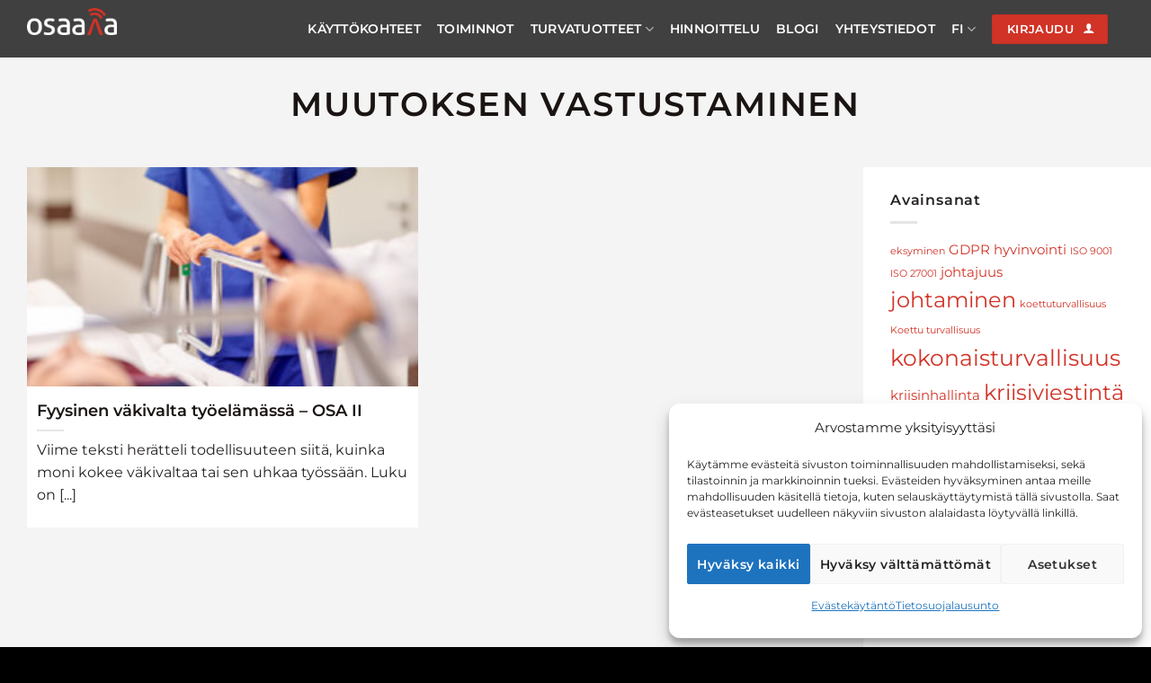

--- FILE ---
content_type: text/html; charset=UTF-8
request_url: https://osaava.fi/tag/muutoksen-vastustaminen/
body_size: 17268
content:
<!DOCTYPE html>
<html lang="fi" prefix="og: https://ogp.me/ns#" class="loading-site no-js">
<head>
	<meta charset="UTF-8" />
	<link rel="profile" href="http://gmpg.org/xfn/11" />
	<link rel="pingback" href="https://osaava.fi/xmlrpc.php" />

	<script>(function(html){html.className = html.className.replace(/\bno-js\b/,'js')})(document.documentElement);</script>
	<style>img:is([sizes="auto" i], [sizes^="auto," i]) { contain-intrinsic-size: 3000px 1500px }</style>
	<link rel="alternate" hreflang="fi" href="https://osaava.fi/tag/muutoksen-vastustaminen/" />
<link rel="alternate" hreflang="x-default" href="https://osaava.fi/tag/muutoksen-vastustaminen/" />
<meta name="viewport" content="width=device-width, initial-scale=1" />
<!-- Search Engine Optimization by Rank Math PRO - https://rankmath.com/ -->
<title>muutoksen vastustaminen - Osaava</title>
<meta name="robots" content="index, follow, max-snippet:-1, max-video-preview:-1, max-image-preview:large"/>
<link rel="canonical" href="https://osaava.fi/tag/muutoksen-vastustaminen/" />
<meta property="og:locale" content="fi_FI" />
<meta property="og:type" content="article" />
<meta property="og:title" content="muutoksen vastustaminen - Osaava" />
<meta property="og:url" content="https://osaava.fi/tag/muutoksen-vastustaminen/" />
<meta property="og:site_name" content="Osaava" />
<meta property="article:publisher" content="https://www.facebook.com/osaavaviestinta" />
<meta property="og:image" content="https://osaava.fi/wp-content/uploads/2020/12/Osaava_nakymat_04.png" />
<meta property="og:image:secure_url" content="https://osaava.fi/wp-content/uploads/2020/12/Osaava_nakymat_04.png" />
<meta property="og:image:width" content="1200" />
<meta property="og:image:height" content="652" />
<meta property="og:image:type" content="image/png" />
<meta name="twitter:card" content="summary_large_image" />
<meta name="twitter:title" content="muutoksen vastustaminen - Osaava" />
<meta name="twitter:image" content="https://osaava.fi/wp-content/uploads/2020/12/Osaava_nakymat_04.png" />
<script type="application/ld+json" class="rank-math-schema-pro">{"@context":"https://schema.org","@graph":[{"@type":"Organization","@id":"https://osaava.fi/#organization","name":"Osaava App Oy","url":"https://osaava.fi","sameAs":["https://www.facebook.com/osaavaviestinta","https://www.linkedin.com/company/osaava/"],"logo":{"@type":"ImageObject","@id":"https://osaava.fi/#logo","url":"https://osaava.fi/wp-content/uploads/2017/02/osaava-logo-1.png","contentUrl":"https://osaava.fi/wp-content/uploads/2017/02/osaava-logo-1.png","caption":"Osaava","inLanguage":"fi","width":"600","height":"229"}},{"@type":"WebSite","@id":"https://osaava.fi/#website","url":"https://osaava.fi","name":"Osaava","publisher":{"@id":"https://osaava.fi/#organization"},"inLanguage":"fi"},{"@type":"CollectionPage","@id":"https://osaava.fi/tag/muutoksen-vastustaminen/#webpage","url":"https://osaava.fi/tag/muutoksen-vastustaminen/","name":"muutoksen vastustaminen - Osaava","isPartOf":{"@id":"https://osaava.fi/#website"},"inLanguage":"fi"}]}</script>
<!-- /Rank Math WordPress SEO plugin -->

<link rel='dns-prefetch' href='//use.fontawesome.com' />
<link rel='prefetch' href='https://osaava.fi/wp-content/themes/flatsome/assets/js/flatsome.js?ver=e1ad26bd5672989785e1' />
<link rel='prefetch' href='https://osaava.fi/wp-content/themes/flatsome/assets/js/chunk.slider.js?ver=3.19.15' />
<link rel='prefetch' href='https://osaava.fi/wp-content/themes/flatsome/assets/js/chunk.popups.js?ver=3.19.15' />
<link rel='prefetch' href='https://osaava.fi/wp-content/themes/flatsome/assets/js/chunk.tooltips.js?ver=3.19.15' />
<link rel="alternate" type="application/rss+xml" title="Osaava &raquo; syöte" href="https://osaava.fi/feed/" />
<link rel="alternate" type="application/rss+xml" title="Osaava &raquo; kommenttien syöte" href="https://osaava.fi/comments/feed/" />
<link rel="alternate" type="application/rss+xml" title="Osaava &raquo; muutoksen vastustaminen avainsanan RSS-syöte" href="https://osaava.fi/tag/muutoksen-vastustaminen/feed/" />

<link rel='stylesheet' id='wpml-legacy-horizontal-list-0-css' href='https://osaava.fi/wp-content/plugins/sitepress-multilingual-cms/templates/language-switchers/legacy-list-horizontal/style.min.css' type='text/css' media='all' />
<link rel='stylesheet' id='cmplz-general-css' href='https://osaava.fi/wp-content/plugins/complianz-gdpr-premium/assets/css/cookieblocker.min.css' type='text/css' media='all' />
<link rel='stylesheet' id='custom-fa-css' href='https://use.fontawesome.com/releases/v5.8.1/css/all.css' type='text/css' media='all' />
<link rel='stylesheet' id='parent-style-css' href='https://osaava.fi/wp-content/themes/flatsome/style.css' type='text/css' media='all' />
<link rel='stylesheet' id='flatsome-main-css' href='https://osaava.fi/wp-content/themes/flatsome/assets/css/flatsome.css' type='text/css' media='all' />
<style id='flatsome-main-inline-css' type='text/css'>
@font-face {
				font-family: "fl-icons";
				font-display: block;
				src: url(https://osaava.fi/wp-content/themes/flatsome/assets/css/icons/fl-icons.eot?v=3.19.15);
				src:
					url(https://osaava.fi/wp-content/themes/flatsome/assets/css/icons/fl-icons.eot#iefix?v=3.19.15) format("embedded-opentype"),
					url(https://osaava.fi/wp-content/themes/flatsome/assets/css/icons/fl-icons.woff2?v=3.19.15) format("woff2"),
					url(https://osaava.fi/wp-content/themes/flatsome/assets/css/icons/fl-icons.ttf?v=3.19.15) format("truetype"),
					url(https://osaava.fi/wp-content/themes/flatsome/assets/css/icons/fl-icons.woff?v=3.19.15) format("woff"),
					url(https://osaava.fi/wp-content/themes/flatsome/assets/css/icons/fl-icons.svg?v=3.19.15#fl-icons) format("svg");
			}
</style>
<link rel='stylesheet' id='flatsome-style-css' href='https://osaava.fi/wp-content/themes/avenla-boilerplate/style.css' type='text/css' media='all' />
<script type="text/javascript" src="https://osaava.fi/wp-includes/js/jquery/jquery.min.js" id="jquery-core-js"></script>
<script type="text/javascript" defer='defer' src="https://osaava.fi/wp-includes/js/jquery/jquery-migrate.min.js" id="jquery-migrate-js"></script>
<script type="text/javascript" defer='defer' src="https://osaava.fi/wp-content/themes/avenla-boilerplate/js/osaava.js" id="site-js"></script>
<link rel="https://api.w.org/" href="https://osaava.fi/wp-json/" /><link rel="alternate" title="JSON" type="application/json" href="https://osaava.fi/wp-json/wp/v2/tags/59" /><link rel="EditURI" type="application/rsd+xml" title="RSD" href="https://osaava.fi/xmlrpc.php?rsd" />
<meta name="generator" content="WPML ver:4.8.5 stt:1,18;" />
			<style>.cmplz-hidden {
					display: none !important;
				}</style><link rel="icon" href="https://osaava.fi/wp-content/uploads/2017/02/cropped-mstile-310x310-2-32x32.png" sizes="32x32" />
<link rel="icon" href="https://osaava.fi/wp-content/uploads/2017/02/cropped-mstile-310x310-2-192x192.png" sizes="192x192" />
<link rel="apple-touch-icon" href="https://osaava.fi/wp-content/uploads/2017/02/cropped-mstile-310x310-2-180x180.png" />
<meta name="msapplication-TileImage" content="https://osaava.fi/wp-content/uploads/2017/02/cropped-mstile-310x310-2-270x270.png" />
<style id="custom-css" type="text/css">:root {--primary-color: #d13327;--fs-color-primary: #d13327;--fs-color-secondary: #D23628;--fs-color-success: #7a9c59;--fs-color-alert: #b20000;--fs-experimental-link-color: #d13327;--fs-experimental-link-color-hover: #9c241b;}.tooltipster-base {--tooltip-color: #fff;--tooltip-bg-color: #000;}.off-canvas-right .mfp-content, .off-canvas-left .mfp-content {--drawer-width: 300px;}.container-width, .full-width .ubermenu-nav, .container, .row{max-width: 1250px}.row.row-collapse{max-width: 1220px}.row.row-small{max-width: 1242.5px}.row.row-large{max-width: 1280px}.header-main{height: 64px}#logo img{max-height: 64px}#logo{width:100px;}.header-bottom{min-height: 80px}.header-top{min-height: 20px}.transparent .header-main{height: 64px}.transparent #logo img{max-height: 64px}.has-transparent + .page-title:first-of-type,.has-transparent + #main > .page-title,.has-transparent + #main > div > .page-title,.has-transparent + #main .page-header-wrapper:first-of-type .page-title{padding-top: 64px;}.header.show-on-scroll,.stuck .header-main{height:64px!important}.stuck #logo img{max-height: 64px!important}.header-bg-color {background-color: rgba(0,0,0,0.75)}.header-bottom {background-color: #f1f1f1}.top-bar-nav > li > a{line-height: 16px }.header-main .nav > li > a{line-height: 16px }@media (max-width: 549px) {.header-main{height: 70px}#logo img{max-height: 70px}}.main-menu-overlay{background-color: #000000}.nav-dropdown{font-size:100%}.nav-dropdown-has-arrow li.has-dropdown:after{border-bottom-color: #000000;}.nav .nav-dropdown{background-color: #000000}.header-top{background-color:rgba(0,0,0,0)!important;}.blog-wrapper{background-color: #f4f4f4;}body{color: #262223}h1,h2,h3,h4,h5,h6,.heading-font{color: #262223;}body{font-size: 100%;}@media screen and (max-width: 549px){body{font-size: 100%;}}body{font-family: Montserrat, sans-serif;}body {font-weight: 400;font-style: normal;}.nav > li > a {font-family: Montserrat, sans-serif;}.mobile-sidebar-levels-2 .nav > li > ul > li > a {font-family: Montserrat, sans-serif;}.nav > li > a,.mobile-sidebar-levels-2 .nav > li > ul > li > a {font-weight: 600;font-style: normal;}h1,h2,h3,h4,h5,h6,.heading-font, .off-canvas-center .nav-sidebar.nav-vertical > li > a{font-family: Montserrat, sans-serif;}h1,h2,h3,h4,h5,h6,.heading-font,.banner h1,.banner h2 {font-weight: 600;font-style: normal;}.alt-font{font-family: "Dancing Script", sans-serif;}.alt-font {font-weight: 400!important;font-style: normal!important;}.section-title span{text-transform: none;}h3.widget-title,span.widget-title{text-transform: none;}.header:not(.transparent) .header-nav-main.nav > li > a {color: #ffffff;}.header:not(.transparent) .header-nav-main.nav > li > a:hover,.header:not(.transparent) .header-nav-main.nav > li.active > a,.header:not(.transparent) .header-nav-main.nav > li.current > a,.header:not(.transparent) .header-nav-main.nav > li > a.active,.header:not(.transparent) .header-nav-main.nav > li > a.current{color: #d13327;}.header-nav-main.nav-line-bottom > li > a:before,.header-nav-main.nav-line-grow > li > a:before,.header-nav-main.nav-line > li > a:before,.header-nav-main.nav-box > li > a:hover,.header-nav-main.nav-box > li.active > a,.header-nav-main.nav-pills > li > a:hover,.header-nav-main.nav-pills > li.active > a{color:#FFF!important;background-color: #d13327;}.header:not(.transparent) .header-bottom-nav.nav > li > a{color: #ffffff;}.header:not(.transparent) .header-bottom-nav.nav > li > a:hover,.header:not(.transparent) .header-bottom-nav.nav > li.active > a,.header:not(.transparent) .header-bottom-nav.nav > li.current > a,.header:not(.transparent) .header-bottom-nav.nav > li > a.active,.header:not(.transparent) .header-bottom-nav.nav > li > a.current{color: #d13327;}.header-bottom-nav.nav-line-bottom > li > a:before,.header-bottom-nav.nav-line-grow > li > a:before,.header-bottom-nav.nav-line > li > a:before,.header-bottom-nav.nav-box > li > a:hover,.header-bottom-nav.nav-box > li.active > a,.header-bottom-nav.nav-pills > li > a:hover,.header-bottom-nav.nav-pills > li.active > a{color:#FFF!important;background-color: #d13327;}input[type='submit'], input[type="button"], button:not(.icon), .button:not(.icon){border-radius: 2px!important}.header-main .social-icons,.header-main .cart-icon strong,.header-main .menu-title,.header-main .header-button > .button.is-outline,.header-main .nav > li > a > i:not(.icon-angle-down){color: #ffffff!important;}.header-main .header-button > .button.is-outline,.header-main .cart-icon strong:after,.header-main .cart-icon strong{border-color: #ffffff!important;}.header-main .header-button > .button:not(.is-outline){background-color: #ffffff!important;}.header-main .current-dropdown .cart-icon strong,.header-main .header-button > .button:hover,.header-main .header-button > .button:hover i,.header-main .header-button > .button:hover span{color:#FFF!important;}.header-main .menu-title:hover,.header-main .social-icons a:hover,.header-main .header-button > .button.is-outline:hover,.header-main .nav > li > a:hover > i:not(.icon-angle-down){color: #d13327!important;}.header-main .current-dropdown .cart-icon strong,.header-main .header-button > .button:hover{background-color: #d13327!important;}.header-main .current-dropdown .cart-icon strong:after,.header-main .current-dropdown .cart-icon strong,.header-main .header-button > .button:hover{border-color: #d13327!important;}.footer-1{background-color: #1A1412}.footer-2{background-color: #1A1412}.absolute-footer, html{background-color: #000000}.nav-vertical-fly-out > li + li {border-top-width: 1px; border-top-style: solid;}/* Custom CSS *//* Complianz */.cmplz-cookiebanner .cmplz-buttons .cmplz-btn {text-transform: none;font-size: 14px !important;font-weight: 700 !important;}#cmplz-manage-consent .cmplz-manage-consent {border-radius: 15px 15px 0 0 !important;text-transform: none;padding: 0 10px;font-size: 0.8rem;box-shadow: 0px 0px 3px 0px rgba(0,0,0,0.50) !important;-webkit-box-shadow: 0px 0px 3px 0px rgba(0,0,0,0.50) !important;-moz-box-shadow: 0px 0px 3px 0px rgba(0,0,0,0.50) !important;} /* Fluent form */.fluentform input {height: 3em;background-color: rgb(247, 247, 247);}.fluentform textarea {background-color: rgb(247, 247, 247);}.fluentform .ff-btn-submit {background-color: #000 !important;padding: 10px 20px !important;margin: auto;display: block !important;}.fluentform .ff-btn-submit:hover, .fluentform .ff-btn-submit:active {background-color: #333 !important;}/* Custom CSS Mobile */@media (max-width: 549px){.post-732 { font-size: 0.9em;} .post-708 { font-size: 0.9em;} }.label-new.menu-item > a:after{content:"New";}.label-hot.menu-item > a:after{content:"Hot";}.label-sale.menu-item > a:after{content:"Sale";}.label-popular.menu-item > a:after{content:"Popular";}</style>		<style type="text/css" id="wp-custom-css">
			.login_en:lang(fi) {
  display: none;
}

.login_fi:lang(en) {
  display: none;
}

.blogi-en:lang(fi) {
  display: none;
}

.blogi-fi:lang(en) {
  display: none;
}

.blog .widget_archive {
	display: none;
}

.justify p. p.justify {
	padding-left: 43px;
}		</style>
		<style id="kirki-inline-styles">/* cyrillic-ext */
@font-face {
  font-family: 'Montserrat';
  font-style: normal;
  font-weight: 400;
  font-display: swap;
  src: url(https://osaava.fi/wp-content/fonts/montserrat/JTUSjIg1_i6t8kCHKm459WRhyzbi.woff2) format('woff2');
  unicode-range: U+0460-052F, U+1C80-1C8A, U+20B4, U+2DE0-2DFF, U+A640-A69F, U+FE2E-FE2F;
}
/* cyrillic */
@font-face {
  font-family: 'Montserrat';
  font-style: normal;
  font-weight: 400;
  font-display: swap;
  src: url(https://osaava.fi/wp-content/fonts/montserrat/JTUSjIg1_i6t8kCHKm459W1hyzbi.woff2) format('woff2');
  unicode-range: U+0301, U+0400-045F, U+0490-0491, U+04B0-04B1, U+2116;
}
/* vietnamese */
@font-face {
  font-family: 'Montserrat';
  font-style: normal;
  font-weight: 400;
  font-display: swap;
  src: url(https://osaava.fi/wp-content/fonts/montserrat/JTUSjIg1_i6t8kCHKm459WZhyzbi.woff2) format('woff2');
  unicode-range: U+0102-0103, U+0110-0111, U+0128-0129, U+0168-0169, U+01A0-01A1, U+01AF-01B0, U+0300-0301, U+0303-0304, U+0308-0309, U+0323, U+0329, U+1EA0-1EF9, U+20AB;
}
/* latin-ext */
@font-face {
  font-family: 'Montserrat';
  font-style: normal;
  font-weight: 400;
  font-display: swap;
  src: url(https://osaava.fi/wp-content/fonts/montserrat/JTUSjIg1_i6t8kCHKm459Wdhyzbi.woff2) format('woff2');
  unicode-range: U+0100-02BA, U+02BD-02C5, U+02C7-02CC, U+02CE-02D7, U+02DD-02FF, U+0304, U+0308, U+0329, U+1D00-1DBF, U+1E00-1E9F, U+1EF2-1EFF, U+2020, U+20A0-20AB, U+20AD-20C0, U+2113, U+2C60-2C7F, U+A720-A7FF;
}
/* latin */
@font-face {
  font-family: 'Montserrat';
  font-style: normal;
  font-weight: 400;
  font-display: swap;
  src: url(https://osaava.fi/wp-content/fonts/montserrat/JTUSjIg1_i6t8kCHKm459Wlhyw.woff2) format('woff2');
  unicode-range: U+0000-00FF, U+0131, U+0152-0153, U+02BB-02BC, U+02C6, U+02DA, U+02DC, U+0304, U+0308, U+0329, U+2000-206F, U+20AC, U+2122, U+2191, U+2193, U+2212, U+2215, U+FEFF, U+FFFD;
}
/* cyrillic-ext */
@font-face {
  font-family: 'Montserrat';
  font-style: normal;
  font-weight: 600;
  font-display: swap;
  src: url(https://osaava.fi/wp-content/fonts/montserrat/JTUSjIg1_i6t8kCHKm459WRhyzbi.woff2) format('woff2');
  unicode-range: U+0460-052F, U+1C80-1C8A, U+20B4, U+2DE0-2DFF, U+A640-A69F, U+FE2E-FE2F;
}
/* cyrillic */
@font-face {
  font-family: 'Montserrat';
  font-style: normal;
  font-weight: 600;
  font-display: swap;
  src: url(https://osaava.fi/wp-content/fonts/montserrat/JTUSjIg1_i6t8kCHKm459W1hyzbi.woff2) format('woff2');
  unicode-range: U+0301, U+0400-045F, U+0490-0491, U+04B0-04B1, U+2116;
}
/* vietnamese */
@font-face {
  font-family: 'Montserrat';
  font-style: normal;
  font-weight: 600;
  font-display: swap;
  src: url(https://osaava.fi/wp-content/fonts/montserrat/JTUSjIg1_i6t8kCHKm459WZhyzbi.woff2) format('woff2');
  unicode-range: U+0102-0103, U+0110-0111, U+0128-0129, U+0168-0169, U+01A0-01A1, U+01AF-01B0, U+0300-0301, U+0303-0304, U+0308-0309, U+0323, U+0329, U+1EA0-1EF9, U+20AB;
}
/* latin-ext */
@font-face {
  font-family: 'Montserrat';
  font-style: normal;
  font-weight: 600;
  font-display: swap;
  src: url(https://osaava.fi/wp-content/fonts/montserrat/JTUSjIg1_i6t8kCHKm459Wdhyzbi.woff2) format('woff2');
  unicode-range: U+0100-02BA, U+02BD-02C5, U+02C7-02CC, U+02CE-02D7, U+02DD-02FF, U+0304, U+0308, U+0329, U+1D00-1DBF, U+1E00-1E9F, U+1EF2-1EFF, U+2020, U+20A0-20AB, U+20AD-20C0, U+2113, U+2C60-2C7F, U+A720-A7FF;
}
/* latin */
@font-face {
  font-family: 'Montserrat';
  font-style: normal;
  font-weight: 600;
  font-display: swap;
  src: url(https://osaava.fi/wp-content/fonts/montserrat/JTUSjIg1_i6t8kCHKm459Wlhyw.woff2) format('woff2');
  unicode-range: U+0000-00FF, U+0131, U+0152-0153, U+02BB-02BC, U+02C6, U+02DA, U+02DC, U+0304, U+0308, U+0329, U+2000-206F, U+20AC, U+2122, U+2191, U+2193, U+2212, U+2215, U+FEFF, U+FFFD;
}/* vietnamese */
@font-face {
  font-family: 'Dancing Script';
  font-style: normal;
  font-weight: 400;
  font-display: swap;
  src: url(https://osaava.fi/wp-content/fonts/dancing-script/If2cXTr6YS-zF4S-kcSWSVi_sxjsohD9F50Ruu7BMSo3Rep8ltA.woff2) format('woff2');
  unicode-range: U+0102-0103, U+0110-0111, U+0128-0129, U+0168-0169, U+01A0-01A1, U+01AF-01B0, U+0300-0301, U+0303-0304, U+0308-0309, U+0323, U+0329, U+1EA0-1EF9, U+20AB;
}
/* latin-ext */
@font-face {
  font-family: 'Dancing Script';
  font-style: normal;
  font-weight: 400;
  font-display: swap;
  src: url(https://osaava.fi/wp-content/fonts/dancing-script/If2cXTr6YS-zF4S-kcSWSVi_sxjsohD9F50Ruu7BMSo3ROp8ltA.woff2) format('woff2');
  unicode-range: U+0100-02BA, U+02BD-02C5, U+02C7-02CC, U+02CE-02D7, U+02DD-02FF, U+0304, U+0308, U+0329, U+1D00-1DBF, U+1E00-1E9F, U+1EF2-1EFF, U+2020, U+20A0-20AB, U+20AD-20C0, U+2113, U+2C60-2C7F, U+A720-A7FF;
}
/* latin */
@font-face {
  font-family: 'Dancing Script';
  font-style: normal;
  font-weight: 400;
  font-display: swap;
  src: url(https://osaava.fi/wp-content/fonts/dancing-script/If2cXTr6YS-zF4S-kcSWSVi_sxjsohD9F50Ruu7BMSo3Sup8.woff2) format('woff2');
  unicode-range: U+0000-00FF, U+0131, U+0152-0153, U+02BB-02BC, U+02C6, U+02DA, U+02DC, U+0304, U+0308, U+0329, U+2000-206F, U+20AC, U+2122, U+2191, U+2193, U+2212, U+2215, U+FEFF, U+FFFD;
}</style></head>

<body class="archive tag tag-muutoksen-vastustaminen tag-59 wp-theme-flatsome wp-child-theme-avenla-boilerplate full-width lightbox nav-dropdown-has-shadow">


<a class="skip-link screen-reader-text" href="#main">Skip to content</a>

<div id="wrapper">

	
	<header id="header" class="header has-sticky sticky-shrink">
		<div class="header-wrapper">
			<div id="masthead" class="header-main nav-dark">
      <div class="header-inner flex-row container logo-left medium-logo-left" role="navigation">

          <!-- Logo -->
          <div id="logo" class="flex-col logo">
            
<!-- Header logo -->
<a href="https://osaava.fi/" title="Osaava - Osaava-viestintäjärjestelmä kriisiviestintään" rel="home">
		<img width="1020" height="308" src="https://osaava.fi/wp-content/uploads/2020/12/Osaava_logo_nega_rgb-1024x309.png" class="header_logo header-logo" alt="Osaava"/><img  width="1020" height="308" src="https://osaava.fi/wp-content/uploads/2020/12/Osaava_logo_nega_rgb-1024x309.png" class="header-logo-dark" alt="Osaava"/></a>
          </div>

          <!-- Mobile Left Elements -->
          <div class="flex-col show-for-medium flex-left">
            <ul class="mobile-nav nav nav-left ">
                          </ul>
          </div>

          <!-- Left Elements -->
          <div class="flex-col hide-for-medium flex-left
            flex-grow">
            <ul class="header-nav header-nav-main nav nav-left  nav-size-medium nav-spacing-medium nav-uppercase" >
                          </ul>
          </div>

          <!-- Right Elements -->
          <div class="flex-col hide-for-medium flex-right">
            <ul class="header-nav header-nav-main nav nav-right  nav-size-medium nav-spacing-medium nav-uppercase">
              <li id="menu-item-4176" class="menu-item menu-item-type-post_type menu-item-object-page menu-item-4176 menu-item-design-default"><a href="https://osaava.fi/kayttokohteet/" class="nav-top-link">Käyttökohteet</a></li>
<li id="menu-item-4177" class="menu-item menu-item-type-post_type menu-item-object-page menu-item-4177 menu-item-design-default"><a href="https://osaava.fi/toiminnot/" class="nav-top-link">Toiminnot</a></li>
<li id="menu-item-4170" class="menu-item menu-item-type-post_type menu-item-object-page menu-item-has-children menu-item-4170 menu-item-design-default has-dropdown"><a href="https://osaava.fi/turvatuotteet/" class="nav-top-link" aria-expanded="false" aria-haspopup="menu">Turvatuotteet<i class="icon-angle-down" ></i></a>
<ul class="sub-menu nav-dropdown nav-dropdown-simple dark">
	<li id="menu-item-4173" class="menu-item menu-item-type-post_type menu-item-object-page menu-item-4173"><a href="https://osaava.fi/turvatuotteet/turvapainike/">Turvapainike</a></li>
	<li id="menu-item-4172" class="menu-item menu-item-type-post_type menu-item-object-page menu-item-4172"><a href="https://osaava.fi/turvatuotteet/halytyspainike/">Hälytyspainike</a></li>
	<li id="menu-item-4171" class="menu-item menu-item-type-post_type menu-item-object-page menu-item-4171"><a href="https://osaava.fi/turvatuotteet/sisatilapaikannus/">Sisätilapaikannus</a></li>
</ul>
</li>
<li id="menu-item-4175" class="menu-item menu-item-type-post_type menu-item-object-page menu-item-4175 menu-item-design-default"><a href="https://osaava.fi/hinnoittelu/" class="nav-top-link">Hinnoittelu</a></li>
<li id="menu-item-4174" class="menu-item menu-item-type-post_type menu-item-object-page current_page_parent menu-item-4174 menu-item-design-default"><a href="https://osaava.fi/blogi/" class="nav-top-link">Blogi</a></li>
<li id="menu-item-4179" class="menu-item menu-item-type-post_type menu-item-object-page menu-item-4179 menu-item-design-default"><a href="https://osaava.fi/yhteystiedot/" class="nav-top-link">Yhteystiedot</a></li>
<li class="has-dropdown header-language-dropdown">
	<a href="#">
		FI		<i class="image-icon"><img src="https://osaava.fi/wp-content/plugins/sitepress-multilingual-cms/res/flags/fi.png" alt="FI"/></i>		<i class="icon-angle-down" ></i>	</a>
	<ul class="nav-dropdown nav-dropdown-simple dark">
		<li><a href="https://osaava.fi/tag/muutoksen-vastustaminen/" hreflang="fi"><i class="icon-image"><img src="https://osaava.fi/wp-content/plugins/sitepress-multilingual-cms/res/flags/fi.png" alt="FI"/></i> FI</a></li>	</ul>
</li>
<li class="html custom html_topbar_left"><div class="login_fi"><a href="https://app.osaava.fi/login?nexturl=" class="button primary"  >
		<span>Kirjaudu</span>
	<i class="icon-user" aria-hidden="true" ></i></a>
</div></li><li class="html custom html_topbar_right"><div class="login_en"><a href="https://app.osaava.fi/login?nexturl=" class="button primary"  >
		<span>Login</span>
	<i class="icon-user" aria-hidden="true" ></i></a>
</div></li>            </ul>
          </div>

          <!-- Mobile Right Elements -->
          <div class="flex-col show-for-medium flex-right">
            <ul class="mobile-nav nav nav-right ">
              <li class="nav-icon has-icon">
  		<a href="#" data-open="#main-menu" data-pos="right" data-bg="main-menu-overlay" data-color="dark" class="is-small" aria-label="Menu" aria-controls="main-menu" aria-expanded="false">

		  <i class="icon-menu" ></i>
		  		</a>
	</li>
            </ul>
          </div>

      </div>

      </div>

<div class="header-bg-container fill"><div class="header-bg-image fill"></div><div class="header-bg-color fill"></div></div>		</div>
	</header>

	
	<main id="main" class="">

<div id="content" class="blog-wrapper blog-archive page-wrapper">
		<header class="archive-page-header">
	<div class="row">
	<div class="large-12 text-center col">
	<h1 class="page-title is-large uppercase">
		<span>muutoksen vastustaminen</span>	</h1>
		</div>
	</div>
</header>


<div class="row row-large ">

	<div class="large-9 col">
			<div id="post-list">
		
		
  
    <div class="row large-columns-2 medium-columns- small-columns-1" >
  <div class="col post-item" >
			<div class="col-inner">
				<div class="box box-text-bottom box-blog-post has-hover">
            					<div class="box-image" >
  						<div class="image-cover" style="padding-top:56%;">
							<a href="https://osaava.fi/fyysinen-vakivalta-tyoelamassa-osa-ii/" class="plain" aria-label="Fyysinen väkivalta työelämässä &#8211; OSA II">
								<img width="300" height="200" src="https://osaava.fi/wp-content/uploads/2021/02/Sairaalapeti-300x200.jpg" class="attachment-medium size-medium wp-post-image" alt="Sairaalapeti, kuvituskuva" decoding="async" loading="lazy" srcset="https://osaava.fi/wp-content/uploads/2021/02/Sairaalapeti-300x200.jpg 300w, https://osaava.fi/wp-content/uploads/2021/02/Sairaalapeti-768x512.jpg 768w, https://osaava.fi/wp-content/uploads/2021/02/Sairaalapeti.jpg 1000w" sizes="auto, (max-width: 300px) 100vw, 300px" />							</a>
  							  							  						</div>
  						  					</div>
          					<div class="box-text text-left" >
					<div class="box-text-inner blog-post-inner">

					
										<h5 class="post-title is-large ">
						<a href="https://osaava.fi/fyysinen-vakivalta-tyoelamassa-osa-ii/" class="plain">Fyysinen väkivalta työelämässä &#8211; OSA II</a>
					</h5>
										<div class="is-divider"></div>
										<p class="from_the_blog_excerpt ">
						Viime teksti herätteli todellisuuteen siitä, kuinka moni kokee väkivaltaa tai sen uhkaa työssään. Luku on [...]					</p>
					                    
					
					
					</div>
					</div>
																<div class="badge absolute top post-date badge-outline">
							<div class="badge-inner">
								<span class="post-date-day">10</span><br>
								<span class="post-date-month is-xsmall">syys</span>
							</div>
						</div>
									</div>
			</div>
		</div></div>
			</div>
	</div>
	<div class="post-sidebar large-3 col">
				<div id="secondary" class="widget-area " role="complementary">
		<aside id="tag_cloud-3" class="widget widget_tag_cloud"><span class="widget-title "><span>Avainsanat</span></span><div class="is-divider small"></div><div class="tagcloud"><a href="https://osaava.fi/tag/eksyminen/" class="tag-cloud-link tag-link-120 tag-link-position-1" style="font-size: 8pt;" aria-label="eksyminen (1 kohde)">eksyminen</a>
<a href="https://osaava.fi/tag/gdpr/" class="tag-cloud-link tag-link-46 tag-link-position-2" style="font-size: 11.230769230769pt;" aria-label="GDPR (2 kohdetta)">GDPR</a>
<a href="https://osaava.fi/tag/hyvinvointi/" class="tag-cloud-link tag-link-83 tag-link-position-3" style="font-size: 11.230769230769pt;" aria-label="hyvinvointi (2 kohdetta)">hyvinvointi</a>
<a href="https://osaava.fi/tag/iso-9001/" class="tag-cloud-link tag-link-204 tag-link-position-4" style="font-size: 8pt;" aria-label="ISO 9001 (1 kohde)">ISO 9001</a>
<a href="https://osaava.fi/tag/iso-27001/" class="tag-cloud-link tag-link-202 tag-link-position-5" style="font-size: 8pt;" aria-label="ISO 27001 (1 kohde)">ISO 27001</a>
<a href="https://osaava.fi/tag/johtajuus/" class="tag-cloud-link tag-link-166 tag-link-position-6" style="font-size: 11.230769230769pt;" aria-label="johtajuus (2 kohdetta)">johtajuus</a>
<a href="https://osaava.fi/tag/johtaminen/" class="tag-cloud-link tag-link-25 tag-link-position-7" style="font-size: 17.871794871795pt;" aria-label="johtaminen (6 kohdetta)">johtaminen</a>
<a href="https://osaava.fi/tag/koettuturvallisuus/" class="tag-cloud-link tag-link-138 tag-link-position-8" style="font-size: 8pt;" aria-label="koettuturvallisuus (1 kohde)">koettuturvallisuus</a>
<a href="https://osaava.fi/tag/koettu-turvallisuus/" class="tag-cloud-link tag-link-128 tag-link-position-9" style="font-size: 8pt;" aria-label="Koettu turvallisuus (1 kohde)">Koettu turvallisuus</a>
<a href="https://osaava.fi/tag/kokonaisturvallisuus/" class="tag-cloud-link tag-link-88 tag-link-position-10" style="font-size: 18.769230769231pt;" aria-label="kokonaisturvallisuus (7 kohdetta)">kokonaisturvallisuus</a>
<a href="https://osaava.fi/tag/kriisinhallinta/" class="tag-cloud-link tag-link-19 tag-link-position-11" style="font-size: 11.230769230769pt;" aria-label="kriisinhallinta (2 kohdetta)">kriisinhallinta</a>
<a href="https://osaava.fi/tag/kriisiviestinta/" class="tag-cloud-link tag-link-35 tag-link-position-12" style="font-size: 17.871794871795pt;" aria-label="kriisiviestintä (6 kohdetta)">kriisiviestintä</a>
<a href="https://osaava.fi/tag/kyberturvallisuus/" class="tag-cloud-link tag-link-151 tag-link-position-13" style="font-size: 11.230769230769pt;" aria-label="kyberturvallisuus (2 kohdetta)">kyberturvallisuus</a>
<a href="https://osaava.fi/tag/organisaatioviestinta/" class="tag-cloud-link tag-link-18 tag-link-position-14" style="font-size: 13.384615384615pt;" aria-label="organisaatioviestintä (3 kohdetta)">organisaatioviestintä</a>
<a href="https://osaava.fi/tag/osaava/" class="tag-cloud-link tag-link-17 tag-link-position-15" style="font-size: 13.384615384615pt;" aria-label="Osaava (3 kohdetta)">Osaava</a>
<a href="https://osaava.fi/tag/paikannin/" class="tag-cloud-link tag-link-118 tag-link-position-16" style="font-size: 8pt;" aria-label="paikannin (1 kohde)">paikannin</a>
<a href="https://osaava.fi/tag/palautekanava/" class="tag-cloud-link tag-link-134 tag-link-position-17" style="font-size: 8pt;" aria-label="palautekanava (1 kohde)">palautekanava</a>
<a href="https://osaava.fi/tag/paloturvallisuus/" class="tag-cloud-link tag-link-137 tag-link-position-18" style="font-size: 8pt;" aria-label="paloturvallisuus (1 kohde)">paloturvallisuus</a>
<a href="https://osaava.fi/tag/palovaara/" class="tag-cloud-link tag-link-119 tag-link-position-19" style="font-size: 8pt;" aria-label="palovaara (1 kohde)">palovaara</a>
<a href="https://osaava.fi/tag/poikkeustilanteet/" class="tag-cloud-link tag-link-29 tag-link-position-20" style="font-size: 13.384615384615pt;" aria-label="poikkeustilanteet (3 kohdetta)">poikkeustilanteet</a>
<a href="https://osaava.fi/tag/riskienarviointi/" class="tag-cloud-link tag-link-31 tag-link-position-21" style="font-size: 11.230769230769pt;" aria-label="riskienarviointi (2 kohdetta)">riskienarviointi</a>
<a href="https://osaava.fi/tag/siirtomaksu/" class="tag-cloud-link tag-link-144 tag-link-position-22" style="font-size: 8pt;" aria-label="siirtomaksu (1 kohde)">siirtomaksu</a>
<a href="https://osaava.fi/tag/social-hacking/" class="tag-cloud-link tag-link-52 tag-link-position-23" style="font-size: 11.230769230769pt;" aria-label="social hacking (2 kohdetta)">social hacking</a>
<a href="https://osaava.fi/tag/sahkon-tuotantomuodot/" class="tag-cloud-link tag-link-145 tag-link-position-24" style="font-size: 8pt;" aria-label="sähkön tuotantomuodot (1 kohde)">sähkön tuotantomuodot</a>
<a href="https://osaava.fi/tag/tiedonhallinta/" class="tag-cloud-link tag-link-50 tag-link-position-25" style="font-size: 11.230769230769pt;" aria-label="tiedonhallinta (2 kohdetta)">tiedonhallinta</a>
<a href="https://osaava.fi/tag/toimintamallit/" class="tag-cloud-link tag-link-24 tag-link-position-26" style="font-size: 11.230769230769pt;" aria-label="toimintamallit (2 kohdetta)">toimintamallit</a>
<a href="https://osaava.fi/tag/toimitilat/" class="tag-cloud-link tag-link-142 tag-link-position-27" style="font-size: 8pt;" aria-label="toimitilat (1 kohde)">toimitilat</a>
<a href="https://osaava.fi/tag/tulipalo/" class="tag-cloud-link tag-link-121 tag-link-position-28" style="font-size: 11.230769230769pt;" aria-label="tulipalo (2 kohdetta)">tulipalo</a>
<a href="https://osaava.fi/tag/tuotantotalous/" class="tag-cloud-link tag-link-60 tag-link-position-29" style="font-size: 11.230769230769pt;" aria-label="tuotantotalous (2 kohdetta)">tuotantotalous</a>
<a href="https://osaava.fi/tag/turva-ala/" class="tag-cloud-link tag-link-41 tag-link-position-30" style="font-size: 13.384615384615pt;" aria-label="turva-ala (3 kohdetta)">turva-ala</a>
<a href="https://osaava.fi/tag/turvallisuus/" class="tag-cloud-link tag-link-44 tag-link-position-31" style="font-size: 13.384615384615pt;" aria-label="turvallisuus (3 kohdetta)">turvallisuus</a>
<a href="https://osaava.fi/tag/turvallisuusala/" class="tag-cloud-link tag-link-117 tag-link-position-32" style="font-size: 8pt;" aria-label="turvallisuusala (1 kohde)">turvallisuusala</a>
<a href="https://osaava.fi/tag/turvallisuushavainnot/" class="tag-cloud-link tag-link-139 tag-link-position-33" style="font-size: 8pt;" aria-label="turvallisuushavainnot (1 kohde)">turvallisuushavainnot</a>
<a href="https://osaava.fi/tag/turvallisuuskulttuuri/" class="tag-cloud-link tag-link-133 tag-link-position-34" style="font-size: 18.769230769231pt;" aria-label="turvallisuuskulttuuri (7 kohdetta)">turvallisuuskulttuuri</a>
<a href="https://osaava.fi/tag/turvatuotteet/" class="tag-cloud-link tag-link-184 tag-link-position-35" style="font-size: 11.230769230769pt;" aria-label="turvatuotteet (2 kohdetta)">turvatuotteet</a>
<a href="https://osaava.fi/tag/tyopaikkavakivalta/" class="tag-cloud-link tag-link-103 tag-link-position-36" style="font-size: 11.230769230769pt;" aria-label="työpaikkaväkivalta (2 kohdetta)">työpaikkaväkivalta</a>
<a href="https://osaava.fi/tag/tyoturvallisuus/" class="tag-cloud-link tag-link-20 tag-link-position-37" style="font-size: 22pt;" aria-label="työturvallisuus (11 kohdetta)">työturvallisuus</a>
<a href="https://osaava.fi/tag/uhka/" class="tag-cloud-link tag-link-160 tag-link-position-38" style="font-size: 8pt;" aria-label="uhka (1 kohde)">uhka</a>
<a href="https://osaava.fi/tag/vakivalta/" class="tag-cloud-link tag-link-39 tag-link-position-39" style="font-size: 13.384615384615pt;" aria-label="väkivalta (3 kohdetta)">väkivalta</a>
<a href="https://osaava.fi/tag/webinaari/" class="tag-cloud-link tag-link-140 tag-link-position-40" style="font-size: 11.230769230769pt;" aria-label="webinaari (2 kohdetta)">webinaari</a>
<a href="https://osaava.fi/tag/whatsapp/" class="tag-cloud-link tag-link-47 tag-link-position-41" style="font-size: 11.230769230769pt;" aria-label="WhatsApp (2 kohdetta)">WhatsApp</a>
<a href="https://osaava.fi/tag/whistleblower/" class="tag-cloud-link tag-link-135 tag-link-position-42" style="font-size: 8pt;" aria-label="whistleblower (1 kohde)">whistleblower</a>
<a href="https://osaava.fi/tag/ymparistoriskit/" class="tag-cloud-link tag-link-141 tag-link-position-43" style="font-size: 8pt;" aria-label="ympäristöriskit (1 kohde)">ympäristöriskit</a>
<a href="https://osaava.fi/tag/yrittajan-vakuutukset/" class="tag-cloud-link tag-link-129 tag-link-position-44" style="font-size: 8pt;" aria-label="yrittäjän vakuutukset (1 kohde)">yrittäjän vakuutukset</a>
<a href="https://osaava.fi/tag/yritysvastuu/" class="tag-cloud-link tag-link-136 tag-link-position-45" style="font-size: 8pt;" aria-label="yritysvastuu (1 kohde)">yritysvastuu</a></div>
</aside>		<aside id="flatsome_recent_posts-2" class="widget flatsome_recent_posts">		<span class="widget-title "><span>Viimeisimmät blogi-artikkelit</span></span><div class="is-divider small"></div>		<ul>		
		
		<li class="recent-blog-posts-li">
			<div class="flex-row recent-blog-posts align-top pt-half pb-half">
				<div class="flex-col mr-half">
					<div class="badge post-date badge-small badge-outline">
							<div class="badge-inner bg-fill" >
                                								<span class="post-date-day">08</span><br>
								<span class="post-date-month is-xsmall">loka</span>
                                							</div>
					</div>
				</div>
				<div class="flex-col flex-grow">
					  <a href="https://osaava.fi/osaava-app-mukana-finnsec-2025-messuilla/" title="Osaava App mukana FinnSec 2025 -messuilla!">Osaava App mukana FinnSec 2025 -messuilla!</a>
				   	  <span class="post_comments op-7 block is-xsmall"><span>Kommentit pois päältä<span class="screen-reader-text"> artikkelissa Osaava App mukana FinnSec 2025 -messuilla!</span></span></span>
				</div>
			</div>
		</li>
		
		
		<li class="recent-blog-posts-li">
			<div class="flex-row recent-blog-posts align-top pt-half pb-half">
				<div class="flex-col mr-half">
					<div class="badge post-date badge-small badge-outline">
							<div class="badge-inner bg-fill" >
                                								<span class="post-date-day">07</span><br>
								<span class="post-date-month is-xsmall">loka</span>
                                							</div>
					</div>
				</div>
				<div class="flex-col flex-grow">
					  <a href="https://osaava.fi/osaavan-turvatuotteet-saatavilla/" title="Osaavan turvatuotteet saatavilla">Osaavan turvatuotteet saatavilla</a>
				   	  <span class="post_comments op-7 block is-xsmall"><span>Kommentit pois päältä<span class="screen-reader-text"> artikkelissa Osaavan turvatuotteet saatavilla</span></span></span>
				</div>
			</div>
		</li>
		
		
		<li class="recent-blog-posts-li">
			<div class="flex-row recent-blog-posts align-top pt-half pb-half">
				<div class="flex-col mr-half">
					<div class="badge post-date badge-small badge-outline">
							<div class="badge-inner bg-fill" >
                                								<span class="post-date-day">11</span><br>
								<span class="post-date-month is-xsmall">loka</span>
                                							</div>
					</div>
				</div>
				<div class="flex-col flex-grow">
					  <a href="https://osaava.fi/finnsec-messut-11-12-10-2023/" title="FinnSec-messut 11.-12.10.2023">FinnSec-messut 11.-12.10.2023</a>
				   	  <span class="post_comments op-7 block is-xsmall"><span>Kommentit pois päältä<span class="screen-reader-text"> artikkelissa FinnSec-messut 11.-12.10.2023</span></span></span>
				</div>
			</div>
		</li>
		
		
		<li class="recent-blog-posts-li">
			<div class="flex-row recent-blog-posts align-top pt-half pb-half">
				<div class="flex-col mr-half">
					<div class="badge post-date badge-small badge-outline">
							<div class="badge-inner bg-fill" >
                                								<span class="post-date-day">14</span><br>
								<span class="post-date-month is-xsmall">syys</span>
                                							</div>
					</div>
				</div>
				<div class="flex-col flex-grow">
					  <a href="https://osaava.fi/osaavaa-toimintaa-kaikki-kolme-kerralla/" title="Osaavaa toimintaa – kaikki kolme kerralla!">Osaavaa toimintaa – kaikki kolme kerralla!</a>
				   	  <span class="post_comments op-7 block is-xsmall"><span>Kommentit pois päältä<span class="screen-reader-text"> artikkelissa Osaavaa toimintaa – kaikki kolme kerralla!</span></span></span>
				</div>
			</div>
		</li>
		
		
		<li class="recent-blog-posts-li">
			<div class="flex-row recent-blog-posts align-top pt-half pb-half">
				<div class="flex-col mr-half">
					<div class="badge post-date badge-small badge-outline">
							<div class="badge-inner bg-fill" >
                                								<span class="post-date-day">31</span><br>
								<span class="post-date-month is-xsmall">touko</span>
                                							</div>
					</div>
				</div>
				<div class="flex-col flex-grow">
					  <a href="https://osaava.fi/lukituksen-ja-turvatekniikan-huipputapahtuma-helsingissa-8-10-6-2023/" title="Lukituksen ja turvatekniikan huipputapahtuma Helsingissä 8.-10.6.2023">Lukituksen ja turvatekniikan huipputapahtuma Helsingissä 8.-10.6.2023</a>
				   	  <span class="post_comments op-7 block is-xsmall"><span>Kommentit pois päältä<span class="screen-reader-text"> artikkelissa Lukituksen ja turvatekniikan huipputapahtuma Helsingissä 8.-10.6.2023</span></span></span>
				</div>
			</div>
		</li>
				</ul>		</aside><aside id="archives-2" class="widget widget_archive"><span class="widget-title "><span>Arkistot</span></span><div class="is-divider small"></div>		<label class="screen-reader-text" for="archives-dropdown-2">Arkistot</label>
		<select id="archives-dropdown-2" name="archive-dropdown">
			
			<option value="">Valitse kuukausi</option>
				<option value='https://osaava.fi/2025/10/'> lokakuu 2025 &nbsp;(2)</option>
	<option value='https://osaava.fi/2023/10/'> lokakuu 2023 &nbsp;(1)</option>
	<option value='https://osaava.fi/2023/09/'> syyskuu 2023 &nbsp;(1)</option>
	<option value='https://osaava.fi/2023/05/'> toukokuu 2023 &nbsp;(1)</option>
	<option value='https://osaava.fi/2022/09/'> syyskuu 2022 &nbsp;(1)</option>
	<option value='https://osaava.fi/2021/12/'> joulukuu 2021 &nbsp;(1)</option>
	<option value='https://osaava.fi/2021/09/'> syyskuu 2021 &nbsp;(1)</option>
	<option value='https://osaava.fi/2021/08/'> elokuu 2021 &nbsp;(7)</option>
	<option value='https://osaava.fi/2021/06/'> kesäkuu 2021 &nbsp;(4)</option>
	<option value='https://osaava.fi/2021/05/'> toukokuu 2021 &nbsp;(6)</option>
	<option value='https://osaava.fi/2021/04/'> huhtikuu 2021 &nbsp;(5)</option>
	<option value='https://osaava.fi/2021/03/'> maaliskuu 2021 &nbsp;(5)</option>
	<option value='https://osaava.fi/2021/02/'> helmikuu 2021 &nbsp;(3)</option>
	<option value='https://osaava.fi/2021/01/'> tammikuu 2021 &nbsp;(3)</option>
	<option value='https://osaava.fi/2020/12/'> joulukuu 2020 &nbsp;(6)</option>
	<option value='https://osaava.fi/2020/11/'> marraskuu 2020 &nbsp;(5)</option>
	<option value='https://osaava.fi/2020/10/'> lokakuu 2020 &nbsp;(8)</option>
	<option value='https://osaava.fi/2020/09/'> syyskuu 2020 &nbsp;(6)</option>
	<option value='https://osaava.fi/2020/01/'> tammikuu 2020 &nbsp;(1)</option>
	<option value='https://osaava.fi/2019/09/'> syyskuu 2019 &nbsp;(1)</option>
	<option value='https://osaava.fi/2019/08/'> elokuu 2019 &nbsp;(1)</option>
	<option value='https://osaava.fi/2019/06/'> kesäkuu 2019 &nbsp;(1)</option>
	<option value='https://osaava.fi/2019/05/'> toukokuu 2019 &nbsp;(1)</option>
	<option value='https://osaava.fi/2019/04/'> huhtikuu 2019 &nbsp;(1)</option>
	<option value='https://osaava.fi/2019/03/'> maaliskuu 2019 &nbsp;(1)</option>

		</select>

			<script type="text/javascript">
/* <![CDATA[ */

(function() {
	var dropdown = document.getElementById( "archives-dropdown-2" );
	function onSelectChange() {
		if ( dropdown.options[ dropdown.selectedIndex ].value !== '' ) {
			document.location.href = this.options[ this.selectedIndex ].value;
		}
	}
	dropdown.onchange = onSelectChange;
})();

/* ]]> */
</script>
</aside></div>
			</div>
</div>

</div>


</main>

<footer id="footer" class="footer-wrapper">

	
	<section class="section dark" id="section_1085383863">
		<div class="section-bg fill" >
									<div class="section-bg-overlay absolute fill"></div>
			
	<div class="is-border"
		style="border-color:rgb(209, 51, 39);border-width:6px 0px 0px 0px;margin:0px 0px 0px 0px;">
	</div>

		</div>

		

		<div class="section-content relative">
			

<div class="row row-small"  id="row-1774433654">


	<div id="col-1621037317" class="col medium-6 small-12 large-6"  >
				<div class="col-inner text-left" style="background-color:rgba(197, 197, 197, 0.47);" >
			
			

	<div id="gap-690081926" class="gap-element clearfix" style="display:block; height:auto;">
		
<style>
#gap-690081926 {
  padding-top: 30px;
}
</style>
	</div>
	

	<div class="img has-hover x md-x lg-x y md-y lg-y" id="image_1362225514">
								<div class="img-inner dark" >
			<img width="3030" height="913" src="https://osaava.fi/wp-content/uploads/2023/09/Osaava_logo_rgb.png" class="attachment-original size-original" alt="" decoding="async" loading="lazy" srcset="https://osaava.fi/wp-content/uploads/2023/09/Osaava_logo_rgb.png 3030w, https://osaava.fi/wp-content/uploads/2023/09/Osaava_logo_rgb-300x90.png 300w, https://osaava.fi/wp-content/uploads/2023/09/Osaava_logo_rgb-1024x309.png 1024w, https://osaava.fi/wp-content/uploads/2023/09/Osaava_logo_rgb-768x231.png 768w, https://osaava.fi/wp-content/uploads/2023/09/Osaava_logo_rgb-1536x463.png 1536w, https://osaava.fi/wp-content/uploads/2023/09/Osaava_logo_rgb-2048x617.png 2048w" sizes="auto, (max-width: 3030px) 100vw, 3030px" />						
					</div>
								
<style>
#image_1362225514 {
  width: 57%;
}
@media (min-width:550px) {
  #image_1362225514 {
    width: 42%;
  }
}
</style>
	</div>
	

	<div id="gap-1418364624" class="gap-element clearfix" style="display:block; height:auto;">
		
<style>
#gap-1418364624 {
  padding-top: 30px;
}
</style>
	</div>
	

	<div id="text-156959602" class="text">
		

<h5><span data-text-color="primary">Osaava App Oy</span></h5>
<p>Arvomme ovat yhteenkuuluvuus, toimintavarmuus ja ajatus siitä, että turvallisuus on kaikkien vastuulla.</p>
		
<style>
#text-156959602 {
  text-align: left;
  color: rgb(0,0,0);
}
#text-156959602 > * {
  color: rgb(0,0,0);
}
</style>
	</div>
	
	<div id="text-3145390567" class="text">
		

<p>Käyntiosoite:­ Aleksanterinkatu 16, 2 krs., 15140 Lahti  <br />Postiosoite:­ Käsikiventie 3, 00920 Helsinki<br /><a href="mailto:info@osaava.fi" target="_blank" rel="noopener"><span style="color: #282828;">info@osaava.fi</span></a></p>
		
<style>
#text-3145390567 {
  text-align: left;
  color: rgb(0,0,0);
}
#text-3145390567 > * {
  color: rgb(0,0,0);
}
</style>
	</div>
	
	<div id="stack-3258465120" class="stack stack-row justify-start items-stretch">
		

	<div class="img has-hover x md-x lg-x y md-y lg-y" id="image_1414171343">
		<a class="" href="https://www.linkedin.com/company/osaava/" target="_blank" rel="noopener" >						<div class="img-inner dark" >
			<img width="125" height="125" src="https://osaava.fi/wp-content/uploads/2023/09/Osaava_linkedin.png" class="attachment-large size-large" alt="" decoding="async" loading="lazy" />						
					</div>
						</a>		
<style>
#image_1414171343 {
  width: 14%;
}
@media (min-width:550px) {
  #image_1414171343 {
    width: 9%;
  }
}
</style>
	</div>
	

	<div class="img has-hover x md-x lg-x y md-y lg-y" id="image_1216311336">
		<a class="" href="https://www.facebook.com/osaavaviestinta" target="_blank" rel="noopener" >						<div class="img-inner dark" >
			<img width="125" height="125" src="https://osaava.fi/wp-content/uploads/2023/09/Osaava_facebook.png" class="attachment-large size-large" alt="" decoding="async" loading="lazy" />						
					</div>
						</a>		
<style>
#image_1216311336 {
  width: 14%;
}
@media (min-width:550px) {
  #image_1216311336 {
    width: 9%;
  }
}
</style>
	</div>
	


		
<style>
#stack-3258465120 > * {
  --stack-gap: 1rem;
}
</style>
	</div>
	
<div class="row row-collapse"  id="row-68416149">


	<div id="col-1344033962" class="col medium-2 small-4 large-2"  >
				<div class="col-inner text-left"  >
			
			

	<div class="img has-hover x md-x lg-x y md-y lg-y" id="image_1710851412">
								<div class="img-inner dark" >
			<img width="382" height="382" src="https://osaava.fi/wp-content/uploads/2023/09/Osaava_ISO_9001_vari-1.png" class="attachment-medium_large size-medium_large" alt="" decoding="async" loading="lazy" srcset="https://osaava.fi/wp-content/uploads/2023/09/Osaava_ISO_9001_vari-1.png 382w, https://osaava.fi/wp-content/uploads/2023/09/Osaava_ISO_9001_vari-1-300x300.png 300w, https://osaava.fi/wp-content/uploads/2023/09/Osaava_ISO_9001_vari-1-150x150.png 150w" sizes="auto, (max-width: 382px) 100vw, 382px" />						
					</div>
								
<style>
#image_1710851412 {
  width: 100%;
}
@media (min-width:550px) {
  #image_1710851412 {
    width: 100%;
  }
}
@media (min-width:850px) {
  #image_1710851412 {
    width: 70%;
  }
}
</style>
	</div>
	


		</div>
					</div>

	

	<div id="col-1172348893" class="col medium-2 small-4 large-2"  >
				<div class="col-inner text-left"  >
			
			

	<div class="img has-hover x md-x lg-x y md-y lg-y" id="image_1151215458">
								<div class="img-inner dark" >
			<img width="382" height="382" src="https://osaava.fi/wp-content/uploads/2023/09/Osaava_ISO_14001_vari-1.png" class="attachment-medium_large size-medium_large" alt="" decoding="async" loading="lazy" srcset="https://osaava.fi/wp-content/uploads/2023/09/Osaava_ISO_14001_vari-1.png 382w, https://osaava.fi/wp-content/uploads/2023/09/Osaava_ISO_14001_vari-1-300x300.png 300w, https://osaava.fi/wp-content/uploads/2023/09/Osaava_ISO_14001_vari-1-150x150.png 150w" sizes="auto, (max-width: 382px) 100vw, 382px" />						
					</div>
								
<style>
#image_1151215458 {
  width: 100%;
}
@media (min-width:550px) {
  #image_1151215458 {
    width: 100%;
  }
}
@media (min-width:850px) {
  #image_1151215458 {
    width: 70%;
  }
}
</style>
	</div>
	


		</div>
					</div>

	

	<div id="col-1314369193" class="col medium-2 small-4 large-2"  >
				<div class="col-inner text-left"  >
			
			

	<div class="img has-hover x md-x lg-x y md-y lg-y" id="image_1562885387">
								<div class="img-inner dark" >
			<img width="382" height="382" src="https://osaava.fi/wp-content/uploads/2023/09/Osaava_ISO_27001_vari-1.png" class="attachment-medium_large size-medium_large" alt="" decoding="async" loading="lazy" srcset="https://osaava.fi/wp-content/uploads/2023/09/Osaava_ISO_27001_vari-1.png 382w, https://osaava.fi/wp-content/uploads/2023/09/Osaava_ISO_27001_vari-1-300x300.png 300w, https://osaava.fi/wp-content/uploads/2023/09/Osaava_ISO_27001_vari-1-150x150.png 150w" sizes="auto, (max-width: 382px) 100vw, 382px" />						
					</div>
								
<style>
#image_1562885387 {
  width: 100%;
}
@media (min-width:550px) {
  #image_1562885387 {
    width: 100%;
  }
}
@media (min-width:850px) {
  #image_1562885387 {
    width: 70%;
  }
}
</style>
	</div>
	


		</div>
					</div>

	

	<div id="col-712040799" class="col medium-2 small-4 large-2"  >
				<div class="col-inner text-left"  >
			
			

	<div class="img has-hover x md-x lg-x y md-y lg-y" id="image_1939910458">
								<div class="img-inner dark" >
			<img width="382" height="382" src="https://osaava.fi/wp-content/uploads/2023/09/Osaava_Avainlippu_vari-1.png" class="attachment-medium_large size-medium_large" alt="" decoding="async" loading="lazy" srcset="https://osaava.fi/wp-content/uploads/2023/09/Osaava_Avainlippu_vari-1.png 382w, https://osaava.fi/wp-content/uploads/2023/09/Osaava_Avainlippu_vari-1-300x300.png 300w, https://osaava.fi/wp-content/uploads/2023/09/Osaava_Avainlippu_vari-1-150x150.png 150w" sizes="auto, (max-width: 382px) 100vw, 382px" />						
					</div>
								
<style>
#image_1939910458 {
  width: 100%;
}
@media (min-width:550px) {
  #image_1939910458 {
    width: 100%;
  }
}
@media (min-width:850px) {
  #image_1939910458 {
    width: 70%;
  }
}
</style>
	</div>
	


		</div>
					</div>

	

	<div id="col-1356501734" class="col medium-2 small-4 large-2"  >
				<div class="col-inner text-left"  >
			
			

	<div class="img has-hover x md-x lg-x y md-y lg-y" id="image_58213969">
								<div class="img-inner dark" >
			<img width="382" height="382" src="https://osaava.fi/wp-content/uploads/2023/09/Osaava_Design_from_Finland_vari-1.png" class="attachment-large size-large" alt="" decoding="async" loading="lazy" srcset="https://osaava.fi/wp-content/uploads/2023/09/Osaava_Design_from_Finland_vari-1.png 382w, https://osaava.fi/wp-content/uploads/2023/09/Osaava_Design_from_Finland_vari-1-300x300.png 300w, https://osaava.fi/wp-content/uploads/2023/09/Osaava_Design_from_Finland_vari-1-150x150.png 150w" sizes="auto, (max-width: 382px) 100vw, 382px" />						
					</div>
								
<style>
#image_58213969 {
  width: 100%;
}
@media (min-width:550px) {
  #image_58213969 {
    width: 100%;
  }
}
@media (min-width:850px) {
  #image_58213969 {
    width: 70%;
  }
}
</style>
	</div>
	


		</div>
					</div>

	

	<div id="col-1654852713" class="col small-12 large-12"  >
				<div class="col-inner"  >
			
			

	<div id="text-1305770517" class="text">
		

<p>Sertifioitu ISO 9001, 14001, 27001 -standardit.</p>
		
<style>
#text-1305770517 {
  color: rgb(0,0,0);
}
#text-1305770517 > * {
  color: rgb(0,0,0);
}
</style>
	</div>
	

		</div>
				
<style>
#col-1654852713 > .col-inner {
  padding: 10px 0px 0px 0px;
}
</style>
	</div>

	

</div>

		</div>
				
<style>
#col-1621037317 > .col-inner {
  padding: 20px 0px 0px 0px;
}
</style>
	</div>

	

	<div id="col-739635483" class="col medium-6 small-12 large-6"  >
				<div class="col-inner" style="background-color:rgba(197, 197, 197, 0.47);" >
			
			

<div class="row"  id="row-1508737327">


	<div id="col-1282643195" class="col small-12 large-12"  >
				<div class="col-inner"  >
			
			

	<div id="text-1489690545" class="text">
		

<h5><span data-text-color="primary">Lataa OsaavaAlarm-mobiilisovellus</span></h5>
<p>Koekäyttöä ja käyttäjätunnuksia varten ota yhteyttä meihin ja kysy lisätietoja.</p>
		
<style>
#text-1489690545 {
  text-align: left;
  color: rgb(0,0,0);
}
#text-1489690545 > * {
  color: rgb(0,0,0);
}
</style>
	</div>
	
<a href="/yhteystiedot/" class="button primary is-outline is-smaller"  >
		<span>Yhteystiedot</span>
	</a>



		</div>
				
<style>
#col-1282643195 > .col-inner {
  padding: 0px 0px 0px 0px;
}
@media (min-width:550px) {
  #col-1282643195 > .col-inner {
    padding: 120px 0px 0px 0px;
  }
}
</style>
	</div>

	

	<div id="col-1259380049" class="col medium-5 small-6 large-4"  >
				<div class="col-inner"  >
			
			

	<div class="img has-hover x md-x lg-x y md-y lg-y" id="image_1699174100">
		<a class="" href="https://play.google.com/store/apps/details?id=fi.osaava.alarm&#038;hl=fi" target="_blank" rel="noopener" >						<div class="img-inner dark" >
			<img width="468" height="140" src="https://osaava.fi/wp-content/uploads/2020/12/Osaava_google_play.png" class="attachment-original size-original" alt="Google play logo" decoding="async" loading="lazy" srcset="https://osaava.fi/wp-content/uploads/2020/12/Osaava_google_play.png 468w, https://osaava.fi/wp-content/uploads/2020/12/Osaava_google_play-300x90.png 300w" sizes="auto, (max-width: 468px) 100vw, 468px" />						
					</div>
						</a>		
<style>
#image_1699174100 {
  width: 100%;
}
@media (min-width:550px) {
  #image_1699174100 {
    width: 100%;
  }
}
</style>
	</div>
	


		</div>
					</div>

	

	<div id="col-815900163" class="col medium-5 small-6 large-4"  >
				<div class="col-inner"  >
			
			

	<div class="img has-hover x md-x lg-x y md-y lg-y" id="image_1636075998">
		<a class="" href="https://apps.apple.com/us/app/osaava-alarm/id1475734556" target="_blank" rel="noopener" >						<div class="img-inner dark" >
			<img width="468" height="141" src="https://osaava.fi/wp-content/uploads/2020/12/Osaava_appstore.png" class="attachment-original size-original" alt="Apple Store logo" decoding="async" loading="lazy" srcset="https://osaava.fi/wp-content/uploads/2020/12/Osaava_appstore.png 468w, https://osaava.fi/wp-content/uploads/2020/12/Osaava_appstore-300x90.png 300w" sizes="auto, (max-width: 468px) 100vw, 468px" />						
					</div>
						</a>		
<style>
#image_1636075998 {
  width: 100%;
}
@media (min-width:550px) {
  #image_1636075998 {
    width: 100%;
  }
}
</style>
	</div>
	


		</div>
					</div>

	

</div>

		</div>
				
<style>
#col-739635483 > .col-inner {
  padding: 0px 0px 0px 0px;
}
@media (min-width:550px) {
  #col-739635483 > .col-inner {
    padding: 20px 0px 0px 0px;
  }
}
</style>
	</div>

	


<style>
#row-1774433654 > .col > .col-inner {
  padding: 2px 20px 0px 20px;
  background-color: rgb(255,255,255);
}
@media (min-width:850px) {
  #row-1774433654 > .col > .col-inner {
    padding: 4px 0px 0px 0px;
  }
}
</style>
</div>
<div class="row row-collapse align-equal align-center"  id="row-1251527259">


	<div id="col-866757837" class="col medium-3 small-12 large-2"  >
				<div class="col-inner text-center"  >
			
			

<a href="https://osaava.fi/tietosuojaseloste/" class="button primary is-outline is-smaller"  >
		<span>Tietosuojaseloste</span>
	</a>



		</div>
					</div>

	

	<div id="col-265927065" class="col medium-3 small-12 large-2"  >
				<div class="col-inner text-center"  >
			
			

<a href="https://osaava.fi/evastekaytanto-eu/" class="button primary is-outline is-smaller"  >
		<span>Evästeseloste</span>
	</a>



		</div>
					</div>

	

	<div id="col-86289739" class="col medium-3 small-12 large-2"  >
				<div class="col-inner text-center"  >
			
			

<a class="button primary is-outline is-smaller cmplz-show-banner"  >
		<span>Evästeasetukset</span>
	</a>



		</div>
					</div>

	


<style>
#row-1251527259 > .col > .col-inner {
  padding: 0px 0px 40px 20px;
}
@media (min-width:550px) {
  #row-1251527259 > .col > .col-inner {
    padding: 30px 0px 40px 20px;
  }
}
@media (min-width:850px) {
  #row-1251527259 > .col > .col-inner {
    padding: 30px 0px 40px 0px;
  }
}
</style>
</div>
<p style="text-align: center;">Kansainvälinen kehitystyö <a href="https://osaava.fi/hankesivu/">hankesivu</a> </p>

		</div>

		
<style>
#section_1085383863 {
  padding-top: 10px;
  padding-bottom: 10px;
  background-color: rgb(197, 197, 197);
}
#section_1085383863 .section-bg-overlay {
  background-color: rgba(197, 197, 197, 0.47);
}
</style>
	</section>
	
<div class="absolute-footer dark medium-text-center text-center">
  <div class="container clearfix">

    
    <div class="footer-primary pull-left">
            <div class="copyright-footer">
        <strong>Copyright 2025 © Osaava App Oy</strong>      </div>
          </div>
  </div>
</div>

<a href="#top" class="back-to-top button icon invert plain fixed bottom z-1 is-outline circle" id="top-link" aria-label="Go to top"><i class="icon-angle-up" ></i></a>

</footer>

</div>

<div id="main-menu" class="mobile-sidebar no-scrollbar mfp-hide">

	
	<div class="sidebar-menu no-scrollbar ">

		
					<ul class="nav nav-sidebar nav-vertical nav-uppercase" data-tab="1">
				<li class="menu-item menu-item-type-post_type menu-item-object-page menu-item-4176"><a href="https://osaava.fi/kayttokohteet/">Käyttökohteet</a></li>
<li class="menu-item menu-item-type-post_type menu-item-object-page menu-item-4177"><a href="https://osaava.fi/toiminnot/">Toiminnot</a></li>
<li class="menu-item menu-item-type-post_type menu-item-object-page menu-item-has-children menu-item-4170"><a href="https://osaava.fi/turvatuotteet/">Turvatuotteet</a>
<ul class="sub-menu nav-sidebar-ul children">
	<li class="menu-item menu-item-type-post_type menu-item-object-page menu-item-4173"><a href="https://osaava.fi/turvatuotteet/turvapainike/">Turvapainike</a></li>
	<li class="menu-item menu-item-type-post_type menu-item-object-page menu-item-4172"><a href="https://osaava.fi/turvatuotteet/halytyspainike/">Hälytyspainike</a></li>
	<li class="menu-item menu-item-type-post_type menu-item-object-page menu-item-4171"><a href="https://osaava.fi/turvatuotteet/sisatilapaikannus/">Sisätilapaikannus</a></li>
</ul>
</li>
<li class="menu-item menu-item-type-post_type menu-item-object-page menu-item-4175"><a href="https://osaava.fi/hinnoittelu/">Hinnoittelu</a></li>
<li class="menu-item menu-item-type-post_type menu-item-object-page current_page_parent menu-item-4174"><a href="https://osaava.fi/blogi/">Blogi</a></li>
<li class="menu-item menu-item-type-post_type menu-item-object-page menu-item-4179"><a href="https://osaava.fi/yhteystiedot/">Yhteystiedot</a></li>
<li class="html custom html_top_right_text"><div class="login_fi"><a href="https://app.osaava.fi/login?nexturl=" class="button primary"  >
		<span>Kirjaudu</span>
	<i class="icon-user" aria-hidden="true" ></i></a>
</div>
<div class="login_en"><a href="https://app.osaava.fi/login?nexturl=" class="button primary"  >
		<span>Login</span>
	<i class="icon-user" aria-hidden="true" ></i></a>
</div>
</li><li>
	<a href="#">
		FI		<i class="image-icon"><img src="https://osaava.fi/wp-content/plugins/sitepress-multilingual-cms/res/flags/fi.png" alt="FI"/></i>	</a>
	<ul class="children">
		<li><a href="https://osaava.fi/tag/muutoksen-vastustaminen/" hreflang="fi"><i class="icon-image"><img src="https://osaava.fi/wp-content/plugins/sitepress-multilingual-cms/res/flags/fi.png" alt="FI"/></i> FI</a></li>	</ul>
</li>
			</ul>
		
		
	</div>

	
</div>
<script type="speculationrules">
{"prefetch":[{"source":"document","where":{"and":[{"href_matches":"\/*"},{"not":{"href_matches":["\/wp-*.php","\/wp-admin\/*","\/wp-content\/uploads\/*","\/wp-content\/*","\/wp-content\/plugins\/*","\/wp-content\/themes\/avenla-boilerplate\/*","\/wp-content\/themes\/flatsome\/*","\/*\\?(.+)"]}},{"not":{"selector_matches":"a[rel~=\"nofollow\"]"}},{"not":{"selector_matches":".no-prefetch, .no-prefetch a"}}]},"eagerness":"conservative"}]}
</script>

<!-- Consent Management powered by Complianz | GDPR/CCPA Cookie Consent https://wordpress.org/plugins/complianz-gdpr -->
<div id="cmplz-cookiebanner-container"><div class="cmplz-cookiebanner cmplz-hidden banner-1 bottom-right-view-preferences optin cmplz-bottom-right cmplz-categories-type-view-preferences" aria-modal="true" data-nosnippet="true" role="dialog" aria-live="polite" aria-labelledby="cmplz-header-1-optin" aria-describedby="cmplz-message-1-optin">
	<div class="cmplz-header">
		<div class="cmplz-logo"></div>
		<div class="cmplz-title" id="cmplz-header-1-optin">Arvostamme yksityisyyttäsi</div>
		<div class="cmplz-close" tabindex="0" role="button" aria-label="Sulje valintaikkuna">
			<svg aria-hidden="true" focusable="false" data-prefix="fas" data-icon="times" class="svg-inline--fa fa-times fa-w-11" role="img" xmlns="http://www.w3.org/2000/svg" viewBox="0 0 352 512"><path fill="currentColor" d="M242.72 256l100.07-100.07c12.28-12.28 12.28-32.19 0-44.48l-22.24-22.24c-12.28-12.28-32.19-12.28-44.48 0L176 189.28 75.93 89.21c-12.28-12.28-32.19-12.28-44.48 0L9.21 111.45c-12.28 12.28-12.28 32.19 0 44.48L109.28 256 9.21 356.07c-12.28 12.28-12.28 32.19 0 44.48l22.24 22.24c12.28 12.28 32.2 12.28 44.48 0L176 322.72l100.07 100.07c12.28 12.28 32.2 12.28 44.48 0l22.24-22.24c12.28-12.28 12.28-32.19 0-44.48L242.72 256z"></path></svg>
		</div>
	</div>

	<div class="cmplz-divider cmplz-divider-header"></div>
	<div class="cmplz-body">
		<div class="cmplz-message" id="cmplz-message-1-optin">Käytämme evästeitä sivuston toiminnallisuuden mahdollistamiseksi, sekä tilastoinnin ja markkinoinnin tueksi. Evästeiden hyväksyminen antaa meille mahdollisuuden käsitellä tietoja, kuten selauskäyttäytymistä tällä sivustolla. Saat evästeasetukset uudelleen näkyviin sivuston alalaidasta löytyvällä linkillä.</div>
		<!-- categories start -->
		<div class="cmplz-categories">
			<details class="cmplz-category cmplz-functional" >
				<summary>
						<span class="cmplz-category-header">
							<span class="cmplz-category-title">Toiminnalliset</span>
							<span class='cmplz-always-active'>
								<span class="cmplz-banner-checkbox">
									<input type="checkbox"
										   id="cmplz-functional-optin"
										   data-category="cmplz_functional"
										   class="cmplz-consent-checkbox cmplz-functional"
										   size="40"
										   value="1"/>
									<label class="cmplz-label" for="cmplz-functional-optin"><span class="screen-reader-text">Toiminnalliset</span></label>
								</span>
								Aina aktiivinen							</span>
							<span class="cmplz-icon cmplz-open">
								<svg xmlns="http://www.w3.org/2000/svg" viewBox="0 0 448 512"  height="18" ><path d="M224 416c-8.188 0-16.38-3.125-22.62-9.375l-192-192c-12.5-12.5-12.5-32.75 0-45.25s32.75-12.5 45.25 0L224 338.8l169.4-169.4c12.5-12.5 32.75-12.5 45.25 0s12.5 32.75 0 45.25l-192 192C240.4 412.9 232.2 416 224 416z"/></svg>
							</span>
						</span>
				</summary>
				<div class="cmplz-description">
					<span class="cmplz-description-functional">Tekninen tallennus tai pääsy on ehdottoman välttämätön oikeutettua tarkoitusta varten, joka mahdollistaa tietyn tilaajan tai käyttäjän nimenomaisesti pyytämän palvelun käytön, tai yksinomaan viestinnän välittämiseksi sähköisen viestintäverkon kautta.</span>
				</div>
			</details>

			<details class="cmplz-category cmplz-preferences" >
				<summary>
						<span class="cmplz-category-header">
							<span class="cmplz-category-title">Asetukset</span>
							<span class="cmplz-banner-checkbox">
								<input type="checkbox"
									   id="cmplz-preferences-optin"
									   data-category="cmplz_preferences"
									   class="cmplz-consent-checkbox cmplz-preferences"
									   size="40"
									   value="1"/>
								<label class="cmplz-label" for="cmplz-preferences-optin"><span class="screen-reader-text">Asetukset</span></label>
							</span>
							<span class="cmplz-icon cmplz-open">
								<svg xmlns="http://www.w3.org/2000/svg" viewBox="0 0 448 512"  height="18" ><path d="M224 416c-8.188 0-16.38-3.125-22.62-9.375l-192-192c-12.5-12.5-12.5-32.75 0-45.25s32.75-12.5 45.25 0L224 338.8l169.4-169.4c12.5-12.5 32.75-12.5 45.25 0s12.5 32.75 0 45.25l-192 192C240.4 412.9 232.2 416 224 416z"/></svg>
							</span>
						</span>
				</summary>
				<div class="cmplz-description">
					<span class="cmplz-description-preferences">Tekninen tallennus tai pääsy on tarpeen laillisessa tarkoituksessa sellaisten asetusten tallentamiseen, joita tilaaja tai käyttäjä ei ole pyytänyt.</span>
				</div>
			</details>

			<details class="cmplz-category cmplz-statistics" >
				<summary>
						<span class="cmplz-category-header">
							<span class="cmplz-category-title">Tilastot</span>
							<span class="cmplz-banner-checkbox">
								<input type="checkbox"
									   id="cmplz-statistics-optin"
									   data-category="cmplz_statistics"
									   class="cmplz-consent-checkbox cmplz-statistics"
									   size="40"
									   value="1"/>
								<label class="cmplz-label" for="cmplz-statistics-optin"><span class="screen-reader-text">Tilastot</span></label>
							</span>
							<span class="cmplz-icon cmplz-open">
								<svg xmlns="http://www.w3.org/2000/svg" viewBox="0 0 448 512"  height="18" ><path d="M224 416c-8.188 0-16.38-3.125-22.62-9.375l-192-192c-12.5-12.5-12.5-32.75 0-45.25s32.75-12.5 45.25 0L224 338.8l169.4-169.4c12.5-12.5 32.75-12.5 45.25 0s12.5 32.75 0 45.25l-192 192C240.4 412.9 232.2 416 224 416z"/></svg>
							</span>
						</span>
				</summary>
				<div class="cmplz-description">
					<span class="cmplz-description-statistics">Tekninen tallennus tai pääsy, jota käytetään yksinomaan tilastollisiin tarkoituksiin.</span>
					<span class="cmplz-description-statistics-anonymous">Tekninen tallennus tai pääsy, jota käytetään yksinomaan anonyymeihin tilastollisiin tarkoituksiin. Ilman haastetta, Internet-palveluntarjoajasi vapaaehtoista suostumusta tai kolmannen osapuolen lisätietueita pelkästään tähän tarkoitukseen tallennettuja tai haettuja tietoja ei yleensä voida käyttää tunnistamaan sinua.</span>
				</div>
			</details>
			<details class="cmplz-category cmplz-marketing" >
				<summary>
						<span class="cmplz-category-header">
							<span class="cmplz-category-title">Markkinointi</span>
							<span class="cmplz-banner-checkbox">
								<input type="checkbox"
									   id="cmplz-marketing-optin"
									   data-category="cmplz_marketing"
									   class="cmplz-consent-checkbox cmplz-marketing"
									   size="40"
									   value="1"/>
								<label class="cmplz-label" for="cmplz-marketing-optin"><span class="screen-reader-text">Markkinointi</span></label>
							</span>
							<span class="cmplz-icon cmplz-open">
								<svg xmlns="http://www.w3.org/2000/svg" viewBox="0 0 448 512"  height="18" ><path d="M224 416c-8.188 0-16.38-3.125-22.62-9.375l-192-192c-12.5-12.5-12.5-32.75 0-45.25s32.75-12.5 45.25 0L224 338.8l169.4-169.4c12.5-12.5 32.75-12.5 45.25 0s12.5 32.75 0 45.25l-192 192C240.4 412.9 232.2 416 224 416z"/></svg>
							</span>
						</span>
				</summary>
				<div class="cmplz-description">
					<span class="cmplz-description-marketing">Teknistä tallennustilaa tai pääsyä tarvitaan käyttäjäprofiilien luomiseen mainosten lähettämistä varten tai käyttäjän seuraamiseksi verkkosivustolla tai useilla verkkosivustoilla vastaavia markkinointitarkoituksia varten.</span>
				</div>
			</details>
		</div><!-- categories end -->
			</div>

	<div class="cmplz-links cmplz-information">
		<ul>
			<li><a class="cmplz-link cmplz-manage-options cookie-statement" href="#" data-relative_url="#cmplz-manage-consent-container">Hallitse vaihtoehtoja</a></li>
			<li><a class="cmplz-link cmplz-manage-third-parties cookie-statement" href="#" data-relative_url="#cmplz-cookies-overview">Hallinnoi palveluita</a></li>
			<li><a class="cmplz-link cmplz-manage-vendors tcf cookie-statement" href="#" data-relative_url="#cmplz-tcf-wrapper">Hallitse {vendor_count} toimittajia</a></li>
			<li><a class="cmplz-link cmplz-external cmplz-read-more-purposes tcf" target="_blank" rel="noopener noreferrer nofollow" href="https://cookiedatabase.org/tcf/purposes/" aria-label="Read more about TCF purposes on Cookie Database">Lue lisää näistä tarkoituksista</a></li>
		</ul>
			</div>

	<div class="cmplz-divider cmplz-footer"></div>

	<div class="cmplz-buttons">
		<button class="cmplz-btn cmplz-accept">Hyväksy kaikki</button>
		<button class="cmplz-btn cmplz-deny">Hyväksy välttämättömät</button>
		<button class="cmplz-btn cmplz-view-preferences">Asetukset</button>
		<button class="cmplz-btn cmplz-save-preferences">Tallenna</button>
		<a class="cmplz-btn cmplz-manage-options tcf cookie-statement" href="#" data-relative_url="#cmplz-manage-consent-container">Asetukset</a>
			</div>

	
	<div class="cmplz-documents cmplz-links">
		<ul>
			<li><a class="cmplz-link cookie-statement" href="#" data-relative_url="">{title}</a></li>
			<li><a class="cmplz-link privacy-statement" href="#" data-relative_url="">{title}</a></li>
			<li><a class="cmplz-link impressum" href="#" data-relative_url="">{title}</a></li>
		</ul>
			</div>
</div>
</div>
					<div id="cmplz-manage-consent" data-nosnippet="true"><button class="cmplz-btn cmplz-hidden cmplz-manage-consent manage-consent-1">Evästeasetukset</button>

</div><!-- Cookie banner open link -->
<script>
         jQuery(document).ready(function ($) {
            $(document).on('click', '.cmplz-show-banner', function(event){
               event.preventDefault();
               $('.cmplz-manage-consent').click();
               $('.cmplz-manage-consent').fadeOut();
            });
         });
</script><div class="ux-body-overlay"></div><style id='global-styles-inline-css' type='text/css'>
:root{--wp--preset--aspect-ratio--square: 1;--wp--preset--aspect-ratio--4-3: 4/3;--wp--preset--aspect-ratio--3-4: 3/4;--wp--preset--aspect-ratio--3-2: 3/2;--wp--preset--aspect-ratio--2-3: 2/3;--wp--preset--aspect-ratio--16-9: 16/9;--wp--preset--aspect-ratio--9-16: 9/16;--wp--preset--color--black: #000000;--wp--preset--color--cyan-bluish-gray: #abb8c3;--wp--preset--color--white: #ffffff;--wp--preset--color--pale-pink: #f78da7;--wp--preset--color--vivid-red: #cf2e2e;--wp--preset--color--luminous-vivid-orange: #ff6900;--wp--preset--color--luminous-vivid-amber: #fcb900;--wp--preset--color--light-green-cyan: #7bdcb5;--wp--preset--color--vivid-green-cyan: #00d084;--wp--preset--color--pale-cyan-blue: #8ed1fc;--wp--preset--color--vivid-cyan-blue: #0693e3;--wp--preset--color--vivid-purple: #9b51e0;--wp--preset--color--primary: #d13327;--wp--preset--color--secondary: #D23628;--wp--preset--color--success: #7a9c59;--wp--preset--color--alert: #b20000;--wp--preset--gradient--vivid-cyan-blue-to-vivid-purple: linear-gradient(135deg,rgba(6,147,227,1) 0%,rgb(155,81,224) 100%);--wp--preset--gradient--light-green-cyan-to-vivid-green-cyan: linear-gradient(135deg,rgb(122,220,180) 0%,rgb(0,208,130) 100%);--wp--preset--gradient--luminous-vivid-amber-to-luminous-vivid-orange: linear-gradient(135deg,rgba(252,185,0,1) 0%,rgba(255,105,0,1) 100%);--wp--preset--gradient--luminous-vivid-orange-to-vivid-red: linear-gradient(135deg,rgba(255,105,0,1) 0%,rgb(207,46,46) 100%);--wp--preset--gradient--very-light-gray-to-cyan-bluish-gray: linear-gradient(135deg,rgb(238,238,238) 0%,rgb(169,184,195) 100%);--wp--preset--gradient--cool-to-warm-spectrum: linear-gradient(135deg,rgb(74,234,220) 0%,rgb(151,120,209) 20%,rgb(207,42,186) 40%,rgb(238,44,130) 60%,rgb(251,105,98) 80%,rgb(254,248,76) 100%);--wp--preset--gradient--blush-light-purple: linear-gradient(135deg,rgb(255,206,236) 0%,rgb(152,150,240) 100%);--wp--preset--gradient--blush-bordeaux: linear-gradient(135deg,rgb(254,205,165) 0%,rgb(254,45,45) 50%,rgb(107,0,62) 100%);--wp--preset--gradient--luminous-dusk: linear-gradient(135deg,rgb(255,203,112) 0%,rgb(199,81,192) 50%,rgb(65,88,208) 100%);--wp--preset--gradient--pale-ocean: linear-gradient(135deg,rgb(255,245,203) 0%,rgb(182,227,212) 50%,rgb(51,167,181) 100%);--wp--preset--gradient--electric-grass: linear-gradient(135deg,rgb(202,248,128) 0%,rgb(113,206,126) 100%);--wp--preset--gradient--midnight: linear-gradient(135deg,rgb(2,3,129) 0%,rgb(40,116,252) 100%);--wp--preset--font-size--small: 13px;--wp--preset--font-size--medium: 20px;--wp--preset--font-size--large: 36px;--wp--preset--font-size--x-large: 42px;--wp--preset--spacing--20: 0.44rem;--wp--preset--spacing--30: 0.67rem;--wp--preset--spacing--40: 1rem;--wp--preset--spacing--50: 1.5rem;--wp--preset--spacing--60: 2.25rem;--wp--preset--spacing--70: 3.38rem;--wp--preset--spacing--80: 5.06rem;--wp--preset--shadow--natural: 6px 6px 9px rgba(0, 0, 0, 0.2);--wp--preset--shadow--deep: 12px 12px 50px rgba(0, 0, 0, 0.4);--wp--preset--shadow--sharp: 6px 6px 0px rgba(0, 0, 0, 0.2);--wp--preset--shadow--outlined: 6px 6px 0px -3px rgba(255, 255, 255, 1), 6px 6px rgba(0, 0, 0, 1);--wp--preset--shadow--crisp: 6px 6px 0px rgba(0, 0, 0, 1);}:where(body) { margin: 0; }.wp-site-blocks > .alignleft { float: left; margin-right: 2em; }.wp-site-blocks > .alignright { float: right; margin-left: 2em; }.wp-site-blocks > .aligncenter { justify-content: center; margin-left: auto; margin-right: auto; }:where(.is-layout-flex){gap: 0.5em;}:where(.is-layout-grid){gap: 0.5em;}.is-layout-flow > .alignleft{float: left;margin-inline-start: 0;margin-inline-end: 2em;}.is-layout-flow > .alignright{float: right;margin-inline-start: 2em;margin-inline-end: 0;}.is-layout-flow > .aligncenter{margin-left: auto !important;margin-right: auto !important;}.is-layout-constrained > .alignleft{float: left;margin-inline-start: 0;margin-inline-end: 2em;}.is-layout-constrained > .alignright{float: right;margin-inline-start: 2em;margin-inline-end: 0;}.is-layout-constrained > .aligncenter{margin-left: auto !important;margin-right: auto !important;}.is-layout-constrained > :where(:not(.alignleft):not(.alignright):not(.alignfull)){margin-left: auto !important;margin-right: auto !important;}body .is-layout-flex{display: flex;}.is-layout-flex{flex-wrap: wrap;align-items: center;}.is-layout-flex > :is(*, div){margin: 0;}body .is-layout-grid{display: grid;}.is-layout-grid > :is(*, div){margin: 0;}body{padding-top: 0px;padding-right: 0px;padding-bottom: 0px;padding-left: 0px;}a:where(:not(.wp-element-button)){text-decoration: none;}:root :where(.wp-element-button, .wp-block-button__link){background-color: #32373c;border-width: 0;color: #fff;font-family: inherit;font-size: inherit;line-height: inherit;padding: calc(0.667em + 2px) calc(1.333em + 2px);text-decoration: none;}.has-black-color{color: var(--wp--preset--color--black) !important;}.has-cyan-bluish-gray-color{color: var(--wp--preset--color--cyan-bluish-gray) !important;}.has-white-color{color: var(--wp--preset--color--white) !important;}.has-pale-pink-color{color: var(--wp--preset--color--pale-pink) !important;}.has-vivid-red-color{color: var(--wp--preset--color--vivid-red) !important;}.has-luminous-vivid-orange-color{color: var(--wp--preset--color--luminous-vivid-orange) !important;}.has-luminous-vivid-amber-color{color: var(--wp--preset--color--luminous-vivid-amber) !important;}.has-light-green-cyan-color{color: var(--wp--preset--color--light-green-cyan) !important;}.has-vivid-green-cyan-color{color: var(--wp--preset--color--vivid-green-cyan) !important;}.has-pale-cyan-blue-color{color: var(--wp--preset--color--pale-cyan-blue) !important;}.has-vivid-cyan-blue-color{color: var(--wp--preset--color--vivid-cyan-blue) !important;}.has-vivid-purple-color{color: var(--wp--preset--color--vivid-purple) !important;}.has-primary-color{color: var(--wp--preset--color--primary) !important;}.has-secondary-color{color: var(--wp--preset--color--secondary) !important;}.has-success-color{color: var(--wp--preset--color--success) !important;}.has-alert-color{color: var(--wp--preset--color--alert) !important;}.has-black-background-color{background-color: var(--wp--preset--color--black) !important;}.has-cyan-bluish-gray-background-color{background-color: var(--wp--preset--color--cyan-bluish-gray) !important;}.has-white-background-color{background-color: var(--wp--preset--color--white) !important;}.has-pale-pink-background-color{background-color: var(--wp--preset--color--pale-pink) !important;}.has-vivid-red-background-color{background-color: var(--wp--preset--color--vivid-red) !important;}.has-luminous-vivid-orange-background-color{background-color: var(--wp--preset--color--luminous-vivid-orange) !important;}.has-luminous-vivid-amber-background-color{background-color: var(--wp--preset--color--luminous-vivid-amber) !important;}.has-light-green-cyan-background-color{background-color: var(--wp--preset--color--light-green-cyan) !important;}.has-vivid-green-cyan-background-color{background-color: var(--wp--preset--color--vivid-green-cyan) !important;}.has-pale-cyan-blue-background-color{background-color: var(--wp--preset--color--pale-cyan-blue) !important;}.has-vivid-cyan-blue-background-color{background-color: var(--wp--preset--color--vivid-cyan-blue) !important;}.has-vivid-purple-background-color{background-color: var(--wp--preset--color--vivid-purple) !important;}.has-primary-background-color{background-color: var(--wp--preset--color--primary) !important;}.has-secondary-background-color{background-color: var(--wp--preset--color--secondary) !important;}.has-success-background-color{background-color: var(--wp--preset--color--success) !important;}.has-alert-background-color{background-color: var(--wp--preset--color--alert) !important;}.has-black-border-color{border-color: var(--wp--preset--color--black) !important;}.has-cyan-bluish-gray-border-color{border-color: var(--wp--preset--color--cyan-bluish-gray) !important;}.has-white-border-color{border-color: var(--wp--preset--color--white) !important;}.has-pale-pink-border-color{border-color: var(--wp--preset--color--pale-pink) !important;}.has-vivid-red-border-color{border-color: var(--wp--preset--color--vivid-red) !important;}.has-luminous-vivid-orange-border-color{border-color: var(--wp--preset--color--luminous-vivid-orange) !important;}.has-luminous-vivid-amber-border-color{border-color: var(--wp--preset--color--luminous-vivid-amber) !important;}.has-light-green-cyan-border-color{border-color: var(--wp--preset--color--light-green-cyan) !important;}.has-vivid-green-cyan-border-color{border-color: var(--wp--preset--color--vivid-green-cyan) !important;}.has-pale-cyan-blue-border-color{border-color: var(--wp--preset--color--pale-cyan-blue) !important;}.has-vivid-cyan-blue-border-color{border-color: var(--wp--preset--color--vivid-cyan-blue) !important;}.has-vivid-purple-border-color{border-color: var(--wp--preset--color--vivid-purple) !important;}.has-primary-border-color{border-color: var(--wp--preset--color--primary) !important;}.has-secondary-border-color{border-color: var(--wp--preset--color--secondary) !important;}.has-success-border-color{border-color: var(--wp--preset--color--success) !important;}.has-alert-border-color{border-color: var(--wp--preset--color--alert) !important;}.has-vivid-cyan-blue-to-vivid-purple-gradient-background{background: var(--wp--preset--gradient--vivid-cyan-blue-to-vivid-purple) !important;}.has-light-green-cyan-to-vivid-green-cyan-gradient-background{background: var(--wp--preset--gradient--light-green-cyan-to-vivid-green-cyan) !important;}.has-luminous-vivid-amber-to-luminous-vivid-orange-gradient-background{background: var(--wp--preset--gradient--luminous-vivid-amber-to-luminous-vivid-orange) !important;}.has-luminous-vivid-orange-to-vivid-red-gradient-background{background: var(--wp--preset--gradient--luminous-vivid-orange-to-vivid-red) !important;}.has-very-light-gray-to-cyan-bluish-gray-gradient-background{background: var(--wp--preset--gradient--very-light-gray-to-cyan-bluish-gray) !important;}.has-cool-to-warm-spectrum-gradient-background{background: var(--wp--preset--gradient--cool-to-warm-spectrum) !important;}.has-blush-light-purple-gradient-background{background: var(--wp--preset--gradient--blush-light-purple) !important;}.has-blush-bordeaux-gradient-background{background: var(--wp--preset--gradient--blush-bordeaux) !important;}.has-luminous-dusk-gradient-background{background: var(--wp--preset--gradient--luminous-dusk) !important;}.has-pale-ocean-gradient-background{background: var(--wp--preset--gradient--pale-ocean) !important;}.has-electric-grass-gradient-background{background: var(--wp--preset--gradient--electric-grass) !important;}.has-midnight-gradient-background{background: var(--wp--preset--gradient--midnight) !important;}.has-small-font-size{font-size: var(--wp--preset--font-size--small) !important;}.has-medium-font-size{font-size: var(--wp--preset--font-size--medium) !important;}.has-large-font-size{font-size: var(--wp--preset--font-size--large) !important;}.has-x-large-font-size{font-size: var(--wp--preset--font-size--x-large) !important;}
</style>
<script type="text/javascript" defer='defer' src="https://osaava.fi/wp-content/themes/flatsome/inc/extensions/flatsome-live-search/flatsome-live-search.js" id="flatsome-live-search-js"></script>
<script type="text/javascript" defer='defer' src="https://osaava.fi/wp-includes/js/hoverIntent.min.js" id="hoverIntent-js"></script>
<script type="text/javascript" id="flatsome-js-js-extra">
/* <![CDATA[ */
var flatsomeVars = {"theme":{"version":"3.19.15"},"ajaxurl":"https:\/\/osaava.fi\/wp-admin\/admin-ajax.php","rtl":"","sticky_height":"64","stickyHeaderHeight":"0","scrollPaddingTop":"0","assets_url":"https:\/\/osaava.fi\/wp-content\/themes\/flatsome\/assets\/","lightbox":{"close_markup":"<button title=\"%title%\" type=\"button\" class=\"mfp-close\"><svg xmlns=\"http:\/\/www.w3.org\/2000\/svg\" width=\"28\" height=\"28\" viewBox=\"0 0 24 24\" fill=\"none\" stroke=\"currentColor\" stroke-width=\"2\" stroke-linecap=\"round\" stroke-linejoin=\"round\" class=\"feather feather-x\"><line x1=\"18\" y1=\"6\" x2=\"6\" y2=\"18\"><\/line><line x1=\"6\" y1=\"6\" x2=\"18\" y2=\"18\"><\/line><\/svg><\/button>","close_btn_inside":false},"user":{"can_edit_pages":false},"i18n":{"mainMenu":"Main Menu","toggleButton":"Toggle"},"options":{"cookie_notice_version":"1","swatches_layout":false,"swatches_disable_deselect":false,"swatches_box_select_event":false,"swatches_box_behavior_selected":false,"swatches_box_update_urls":"1","swatches_box_reset":false,"swatches_box_reset_limited":false,"swatches_box_reset_extent":false,"swatches_box_reset_time":300,"search_result_latency":"0"}};
/* ]]> */
</script>
<script type="text/javascript" defer='defer' src="https://osaava.fi/wp-content/themes/flatsome/assets/js/flatsome.js" id="flatsome-js-js"></script>
<script type="text/javascript" id="cmplz-cookiebanner-js-extra">
/* <![CDATA[ */
var complianz = {"prefix":"cmplz_","user_banner_id":"1","set_cookies":[],"block_ajax_content":"0","banner_version":"19","version":"7.5.6.1","store_consent":"1","do_not_track_enabled":"","consenttype":"optin","region":"eu","geoip":"1","dismiss_timeout":"","disable_cookiebanner":"","soft_cookiewall":"","dismiss_on_scroll":"","cookie_expiry":"365","url":"https:\/\/osaava.fi\/wp-json\/complianz\/v1\/","locale":"lang=fi&locale=fi","set_cookies_on_root":"0","cookie_domain":"","current_policy_id":"36","cookie_path":"\/","categories":{"statistics":"tilastot","marketing":"markkinointi"},"tcf_active":"","placeholdertext":"Paina t\u00e4st\u00e4 {category} hyv\u00e4ksy\u00e4ksesi markkinointiev\u00e4steet ja ottaaksesi t\u00e4m\u00e4n sis\u00e4ll\u00f6n k\u00e4ytt\u00f6\u00f6n","css_file":"https:\/\/osaava.fi\/wp-content\/uploads\/complianz\/css\/banner-{banner_id}-{type}.css?v=19","page_links":{"eu":{"cookie-statement":{"title":"Ev\u00e4stek\u00e4yt\u00e4nt\u00f6 ","url":"https:\/\/osaava.fi\/evastekaytanto-eu\/"},"privacy-statement":{"title":"Tietosuojalausunto","url":"https:\/\/osaava.fi\/tietosuojaseloste\/"}}},"tm_categories":"1","forceEnableStats":"","preview":"","clean_cookies":"","aria_label":"Paina t\u00e4st\u00e4 {category} hyv\u00e4ksy\u00e4ksesi markkinointiev\u00e4steet ja ottaaksesi t\u00e4m\u00e4n sis\u00e4ll\u00f6n k\u00e4ytt\u00f6\u00f6n"};
/* ]]> */
</script>
<script defer type="text/javascript" defer='defer' src="https://osaava.fi/wp-content/plugins/complianz-gdpr-premium/cookiebanner/js/complianz.min.js" id="cmplz-cookiebanner-js"></script>

</body>
</html>


<!-- Page cached by LiteSpeed Cache 7.6.2 on 2025-11-22 14:08:27 -->

--- FILE ---
content_type: text/css
request_url: https://osaava.fi/wp-content/themes/avenla-boilerplate/style.css
body_size: 2369
content:
/*
Theme Name: Avenla Boilerplate
Description: Avenla Boilerplate
Template: flatsome
Version: 3.0
*/

body, html {
    /* Revert stupid style rule from Calendly widget.cssm which causes scrollbars on the site. */
    height: auto;
}

/* Typegraphy */
/* blue = #1A1412 */
h1, h2, h3, h4, h5, h6, .pseudo-headline {
    text-transform: normal;
    font-family: "Montserrat", sans-serif;
    font-weight: 600;
    line-height: 1.3;
    width: 100%;
    margin-top: 0;
    margin-bottom: .5em;
    text-rendering: optimizeSpeed;
    /*text-align: center;*/
    color: #1A1412 !important;
}

h1 {
	font-size: 3.052em;
	font-weight: 600 !important;
}

h2 {
	font-size: 2em;
	font-weight: 600 !important;

}

h3 {
	font-size: 1.75em;
	font-weight: 600 !important;
}

h4 {
	font-size: 1.5em;
	font-weight: 600 !important;

}

h5 {
	font-size: 1.25em;
	font-weight: 600 !important;
}

h6 {
	font-size: 1em;	
	font-weight: 600 !important;
}

.banner-page-title {
    text-transform: uppercase;	
}

.tagline {
	font-size: 1.25em !important;
	font-weight: 600;
    font-family: "Montserrat", sans-serif;
	color: #d13327;
	margin-bottom: 0;
}

.h2-tagline {
	font-size: 0.512em !important;
	font-weight: 600;
    font-family: "Montserrat", sans-serif;
	color: #d13327;
	margin-bottom: 0;
}

.box-text {
    font-size: 1em;
}

/* Typography banners */

.slider-heading {
	font-size: 3.815em;
	font-weight: 600;
  	text-transform: uppercase;
	color: #d13327
}

.slider-subheading {
	font-size: 1.563em;
	font-weight: 600;
  	text-transform: uppercase;
	color: #fff;
}

/* Page header */
#header .header-wrapper #logo {
    position: relative;
    bottom: 8px !important;
}
#header .header-wrapper.stuck #logo {
    position: relative;
    bottom: 8px !important;
}
#header .top-divider {
    display: none;
}
#generics-login {
    text-transform: normal;
    padding: 3px 0 3px 15px;
}

#menu-item-541 a, #menu-item-543 a {
	background-color: #d13327;
	border-radius: 2px!important;
    text-transform: uppercase;
    letter-spacing: .03em;
    font-weight: bolder !important;
    text-align: center;
	vertical-align: middle !important;
	padding: 0.5em 1.2em;
}

#menu-item-541 a:hover, #menu-item-543 a:hover {
	color: #fff !important;
	background-color: #9c241b;
}

/* Nav */
.nav-size-xlarge > li > a {
    font-size: 20px;
}

a.nav-top-link:hover {
	color: #d13327 !important;
}

a.nav-top-link:active {
	color: #d13327 !important;
}

.header:not(.transparent) .header-nav.nav > li.active > a {
    color:  #d13327 !important;
}

.dark .nav>li>a:hover, .dark .nav>li.active>a, .dark .nav>li>a.active .nav-dark .nav>li.current>a, .nav-dark .nav>li>a:hover, .nav-dark .nav>li.active>a, .nav-dropdown.dark>li>a:hover, .nav-dropdown.dark .nav-column>li>a:hover, .nav-dark a.plain:hover, .nav-dark .nav>li>a.active {
    color:  #d13327 !important;}

/* Language dropdown */
.image-icon, #masthead > div > div.flex-col.hide-for-medium.flex-right > ul > li.has-dropdown.header-language-dropdown > ul > li > a > i {
	display: none;
}

.nav-dropdown {
    min-width: 100%;
}

/* Kirjaudu/Login */

.login_en:lang(fi) {
  display: none;
}

.login_fi:lang(en) {
  display: none;
}


/* Blogi */
.archive, .blog, .blog-header-wrapper {
	background-color: #f4f4f4 !important;
	margin-top: 0px;
}

.blog-header-wrapper	{
	padding-bottom: 24px;
	padding-top: 30px;
}

.box-blog-post {
	background-color: #fff;
}

.box-text {
	padding-left: .7em;
	padding-right: .7em;
}

.post-sidebar {
	background-color: #fff;
  padding-top: 24px !important;
  padding-bottom: 24px !important;
}

.post_comments {
	display: none;
}

/* Archive/Tag page */

.archive h1 {
	font-size: 2.3em;
	text-transform: normal !important;
}

.tagcloud a:hover { 
	color: #ffffff;
}


/* Buttons */
.button {
	margin-right: 0 !important;
}

.calendly_button a {
	color: #fff !important;
}

/* Main content */
section.section .row:last-of-type {
    padding-top: 30px;
}
section.section .section-content {
    position: relative;
    padding: 75px 0 0; 
}
section.section:first-child .section-content {
    padding: 0; 
}
section.section .section-content .internal-link {
    position: absolute;
    top: 0;
    left: 0;
}
section.welcome .section-content .internal-link {
    top: -130px;
}

.col-inner {
	margin-left: auto !important;
    margin-right: auto !important;
}

/* Welcome */
section.welcome {
    padding-top: 0 !important;
}

/* Toiminallisuudet */
section.toiminallisuudet .icon-box {
    height: 270px;
    width: 50%;
    float: left;
    box-sizing: border-box;
}
section.toiminallisuudet .icon-box h2 {
    font-size: 1.4em;
    color: #1A1412;
    text-align: left;
}
section.toiminallisuudet .icon-box .icon-box-img {
    margin-top: -4px;
}

/* Ominaisuudet */
section.ominaisuudet .box h2 {
    font-size: 1.4em;
    height: 60px;
    color: #1A1412;
}

/* Contact section */
section.contact-information address,
section.contact-information p,
section.contact-information span.contact-info {
    font-style: normal;
    color: grey;
    text-align: center;
    margin-bottom: 0;
}
section.contact-information address {
	margin-bottom: 0.5rem;	
}
section.contact-information span.contact-info {
    margin: 0 2.5px;
}
section.contact-information .map-height {
    height: 500px;
}
section.contact-information form.wpcf7-form {
    max-width: 800px;
    margin: 0 auto;
}
section.contact-information .wpcf7-response-output {
    border-radius: 2px;
    margin-top: 19px !important;
}
section.contact-information form.wpcf7-form p label {
    font-size: 0;
    margin: 0;
}
section.contact-information form.wpcf7-form p input {
    font-size: 1rem;
    height: 3.5rem;
    border-radius: 2px;
    margin: 0;
}
section.contact-information form.wpcf7-form textarea {
    border-radius: 2px;
    margin: 0;
}
section.contact-information form.wpcf7-form p input.wpcf7-submit {
    height: 3.5rem;
    padding: 0 5em;
}
section.contact-information form.wpcf7-form > p:nth-of-type(1),
section.contact-information form.wpcf7-form > p:nth-of-type(3) {
    width: 50%;
    float: left;
    box-sizing: border-box;
    padding-right: 15px;
    margin-bottom: 0.2em;
}
section.contact-information form.wpcf7-form > p:nth-of-type(2),
section.contact-information form.wpcf7-form > p:nth-of-type(4) {
    width: 50%;
    float: right;
    box-sizing: border-box;
    padding-left: 15px;
    margin-bottom: 0.2em;
}
section.contact-information form.wpcf7-form > p:nth-of-type(5) {
    width: 100%;
    float: none;
    clear: both;
    margin-bottom: 1.2em;
}
section.contact-information form.wpcf7-form > p:nth-of-type(6) {
    text-align: center;
}
section.contact-information form.wpcf7-form .wpcf7-not-valid-tip {
    display: none !important;
}
section.contact-information .company-name {
    text-align: center;
    font-weight: 700;
    font-size: 1.2em;
    text-transform: normal;
    margin-top: 1em !important;
    margin-bottom: 0 !important;
    color: #1A1412;
}
section.contact-information .contact-form {
	padding-top: 0 !important;
}

section.contact-information #captcha > div {
    margin: 0 auto 1rem;
}

.box-bounce:hover .box-text {
    background-color: transparent !important;
}

#section_785499568 .map_inner p {
    display: inline-block;
}

a#scroll-to-top {
    display: none !important;
}
.back-to-top {
    bottom: 70px;
    border-color: #1A1412 !important;
    color: #1A1412 !important;
}
.back-to-top:hover {
    border-color: #D23627 !important;
    /*color: #ffffff !important;    */
}

.post-item .post-date,
.blog-single .post .post-date,
.blog-single .post .entry-category,
.posted-on,
.byline
 {
    display: none;
}

.blog-single .post h2,
.blog-single .post h3 {
    font-size: 1.5em;
}

.blog-single .post-sidebar .widget_recent_entries li {
    padding-bottom: 6px;
}

.post-item .post-meta {
    color: #D23628;
}

/* 
.header:not(.transparent) .header-nav.nav > li.active > a {
    color: rgba(255,255,255,0.8) !important;
}
*/

.header:not(.transparent) .header-nav.nav > li > a:hover {
    color: #d13327 !important;
}

.customTagList a {
    display: none;
}

.blog-single .post ul li::before {
    font-family: 'Font Awesome 5 Free';
    content: "\f054";
    font-weight: 900;
    font-size: 1.4em;
    color: #D23628;
    vertical-align: middle;
    padding: 0 1em 0 1em;
    position: relative;
    top: -2px;
}
.blog-single .post ul li {
    list-style-type: none;
    text-indent: -3.6em;
    list-style-position: inside;
    margin-left: 3em;
}

.symboli-lista h3 {
    font-size: 15.6px !important;
    font-weight: normal;
}

.symboli-lista .col-inner {
    min-height: 245px;
}

@media only screen and (max-width: 1024px) {
    .nav-size-xlarge > li > a {
        font-size: 15px;
    }
    /* Toiminallisuudet */
    section.toiminallisuudet .section-content .row:nth-of-type(2) .col-inner .img {
        width: 100% !important;
    }
    section.toiminallisuudet .icon-box {
        height: auto;
        width: 100%;
        float: none;
        padding-bottom: 20px;
    }
}

@media only screen and (max-width: 849px) {
    
	/* Page header */
#header .header-wrapper #logo {
        bottom: 0;
    }
	
#header .header-wrapper .nav-icon {
        position: relative;
        /*top: 10px;*/
}
#header .header-wrapper.stuck .nav-icon {
        top: 0;
    }
	
section.contact-information form.wpcf7-form > p:nth-of-type(1),
section.contact-information form.wpcf7-form > p:nth-of-type(2),
section.contact-information form.wpcf7-form > p:nth-of-type(3),
section.contact-information form.wpcf7-form > p:nth-of-type(4) {
	width: 100%;
	float: none;
	padding: 0;
    }

/* Mobile header */
header, .header.has-transparent{
	position: sticky;
}	

.header-wrapper {
    background-color: #000 !important;
	opacity: 1;
}
	
#header .header-wrapper #logo {
    position: relative;
    bottom: 0px !important;
}
#header .header-wrapper.stuck #logo {
    position: relative;
    bottom: 0px !important;
	
}

@media only screen and (max-width: 767px) {

section.toiminallisuudet .section-content .row:nth-of-type(2) .col-inner .img {
	width: 100% !important;
}
		
h1, .banner-pake-title {font-size: 1.802rem !important;}
h2 {font-size: 1.602rem;}
h3 {font-size: 1.424rem;}
h4 {font-size: 1.266rem;}
h5 {font-size: 1.125rem;}
	

@media only screen and (max-width: 549px) {
    /* Missiomme */
    section.missiomme .col-inner p,
    section.missiomme .col-inner h2 {
	text-align: center !important;
}
	
.symboli-lista .col-inner {
	min-height: auto;
}
	
/* Blogi */
.archive, .blog, .blog-header-wrapper {
	margin-top: 0px;
}	

}

--- FILE ---
content_type: text/javascript
request_url: https://osaava.fi/wp-content/themes/avenla-boilerplate/js/osaava.js
body_size: 136
content:
jQuery(document).ready(function($) {	
	// console.log( object_name.customTagListButtonTitle);

    size_li = $(".customTagList a").size();
    x=3;
    $('.customTagList a:lt('+x+')').show();
    $('#loadMore').click(function () {
        x= (x+5 <= size_li) ? x+5 : size_li;
        $('.customTagList a:lt('+x+')').show();
         $('#showLess').show();
        if(x == size_li){
            $('#loadMore').hide();
        }
    });
    $('#showLess').click(function () {
        x=(x-5<0) ? 3 : x-5;
        $('.customTagList a').not(':lt('+x+')').hide();
        $('#loadMore').show();
         $('#showLess').show();
        if(x == 3){
            $('#showLess').hide();
        }
    });
});